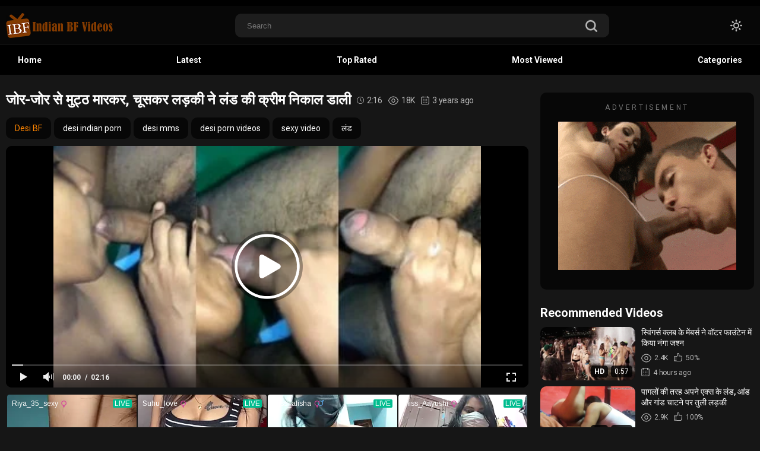

--- FILE ---
content_type: text/html; charset=utf-8
request_url: https://www.indianbfvideos.com/maal-chhutne-ke-bad-bhi-ladki-ne-muth-marna-nhi-chhoda/
body_size: 21896
content:
<!DOCTYPE html>
<html lang="en"  class="dark">
<head>
	<title>माल छूटने के बाद भी लड़की ने मुठ मारना नहीं छोड़ा - देसी कमशॉट</title>
	<meta http-equiv="Content-Type" content="text/html; charset=utf-8"/>
	<meta name="description" content="यह लड़की चाहे जैसे भी हो लंड की क्रीम निकालने पर उतारू है. जोर-जोर से मुट्ठ मारकर, चूसकर वह उसका माल निकाल देती है. देखें देसी कमशॉट पोर्न."/>
  	<meta name="viewport" content="width=device-width, initial-scale=1.0">
	<link rel="icon" href="https://www.indianbfvideos.com/favicon.ico" type="image/x-icon"/>
	<link rel="shortcut icon" href="https://www.indianbfvideos.com/favicon.ico" type="image/x-icon"/>

  <link href="https://fonts.googleapis.com/css2?family=Roboto:wght@400;500;700&display=swap" rel="stylesheet">
  <link href="https://www.indianbfvideos.com/static/styles/swiper-bundle.min.css?v=2.5" rel="stylesheet" type="text/css"/>
  <link href="https://www.indianbfvideos.com/static/styles/black_orange.css?v=2.5" rel="stylesheet" type="text/css"/>
  <link href="https://www.indianbfvideos.com/static/styles/jquery.fancybox-metal.css?v=2.5" rel="stylesheet" type="text/css"/>
	<meta http-equiv="delegate-ch" content="sec-ch-ua https://tsyndicate.com; sec-ch-ua-bitness https://tsyndicate.com; sec-ch-ua-arch https://tsyndicate.com; sec-ch-ua-model https://tsyndicate.com; sec-ch-ua-platform https://tsyndicate.com; sec-ch-ua-platform-version https://tsyndicate.com; sec-ch-ua-full-version https://tsyndicate.com; sec-ch-ua-full-version-list https://tsyndicate.com; sec-ch-ua-mobile https://tsyndicate.com">
	<script>
		var pageContext = {
									videoId: '27768',						loginUrl: 'https://www.indianbfvideos.com/login-required/',
			animation: '200'
		};
	</script>

    						
		<script type="application/ld+json">
			{
				"@context": "https://schema.org",
				"@type": "VideoObject",
				"name": "\u091c\u094b\u0930-\u091c\u094b\u0930 \u0938\u0947 \u092e\u0941\u091f\u094d\u0920 \u092e\u093e\u0930\u0915\u0930, \u091a\u0942\u0938\u0915\u0930 \u0932\u0921\u093c\u0915\u0940 \u0928\u0947 \u0932\u0902\u0921 \u0915\u0940 \u0915\u094d\u0930\u0940\u092e \u0928\u093f\u0915\u093e\u0932 \u0921\u093e\u0932\u0940",
				"description": "\u0907\u0938 \u0932\u0921\u093c\u0915\u0940 \u0915\u093e \u0938\u093f\u0930\u094d\u092b \u090f\u0915 \u0939\u0940 \u092e\u0915\u0938\u0926 \u0939\u0948. \u091a\u093e\u0939\u0947 \u0915\u0948\u0938\u0947 \u092d\u0940 \u0939\u094b \u0932\u0902\u0921 \u0915\u0940 \u0915\u094d\u0930\u0940\u092e \u0928\u093f\u0915\u093e\u0932\u0928\u0940 \u0939\u0948. \u092b\u093f\u0930 \u0909\u0938\u0947 \u091c\u094b\u0930-\u091c\u094b\u0930 \u0938\u0947 \u092e\u0941\u0920 \u092e\u093e\u0930\u0928\u093e \u092a\u0921\u093c\u0947 \u092f\u093e \u092b\u093f\u0930 \u0909\u0938\u0915\u093e \u091f\u094b\u092a\u093e \u091c\u094b\u0930 \u0932\u0917\u093e\u0915\u0930 \u091a\u0942\u0938\u0928\u093e \u0939\u0940 \u0915\u094d\u092f\u094b\u0902 \u0928\u093e \u092a\u0921\u093c\u0947. \u092c\u0921\u093c\u0940 \u0939\u0940 \u0909\u0924\u093e\u0935\u0932\u0940 \u0939\u094b\u0915\u0930 \u0914\u0930 \u091a\u091f\u0916\u093e\u0930\u0947 \u0932\u0947 \u0932\u0947\u0915\u0930 \u0935\u0939 \u0932\u094c\u0921\u093c\u093e \u091a\u0942\u0938 \u0930\u0939\u0940 \u0939\u0948. \u0907\u0924\u0928\u093e \u091c\u094b\u0930 \u0932\u0917\u093e\u0915\u0930 \u0935\u0939 \u091a\u0942\u0938 \u0930\u0939\u0940 \u0939\u0948 \u0915\u093f \u0909\u0938\u0915\u0947 \u0917\u093e\u0932\u094b\u0902 \u092e\u0947\u0902 \u0916\u092a\u094d\u092a\u0921\u093c \u0924\u0915 \u0917\u093f\u0930 \u0930\u0939\u0947 \u0939\u0948\u0902. \u092c\u0940\u091a \u092e\u0947\u0902 \u0935\u0939 \u0917\u0940\u0932\u093e \u0932\u0902\u0921 \u092e\u0941\u091f\u094d\u0920 \u092e\u093e\u0930 \u0926\u0947 \u0930\u0939\u0940 \u0939\u0948 \u0924\u094b \u0932\u0902\u0921 \u091a\u0942\u0938\u0928\u0947 \u0915\u093e \u0914\u0930 \u092e\u0941\u0920 \u092e\u093e\u0930\u0928\u0947 \u0915\u093e \u0906\u0935\u093e\u091c \u092d\u0940 \u092c\u0947\u0939\u0926 \u092e\u0927\u0941\u0930 \u0932\u0917 \u0930\u0939\u093e \u0939\u0948. \u0932\u0902\u0921 \u092e\u0941\u0920\u093f\u092f\u093e\u0924\u0947 \u0939\u0941\u090f \u0935\u094b \u0909\u0938\u092a\u0930 \u0925\u0942\u0915 \u0930\u0939\u0940 \u0939\u0948 \u0924\u093e\u0915\u093f \u091a\u093f\u0915\u0928\u093e\u0908 \u092c\u0928\u0940 \u0930\u0939\u0947. \u0906\u0916\u093f\u0930 \u092e\u0947\u0902 \u0932\u0921\u093c\u0915\u0940 \u0905\u092a\u0928\u0947 \u0907\u0938 \u092e\u0915\u0938\u0926 \u092e\u0947\u0902 \u0915\u093e\u092e\u092f\u093e\u092c \u0939\u094b \u091c\u093e\u0924\u0940 \u0939\u0948. \u0932\u0902\u0921 \u092c\u0939\u0941\u0924 \u091c\u094b\u0930 \u0938\u0947 \u092a\u0915\u0921\u093c \u0915\u0930 \u0909\u0938\u0947 \u0939\u093f\u0932\u093e \u0939\u093f\u0932\u093e\u0915\u0930 \u0909\u0938\u0915\u093e \u091f\u094b\u092a\u093e \u0905\u092a\u0928\u0947 \u0939\u094b\u0920\u094b\u0902 \u0938\u0947 \u0930\u0917\u0921\u093c\u0928\u0947 \u0915\u0947 \u092c\u093e\u0926 \u0906\u0916\u093f\u0930\u0940 \u0915\u094d\u0937\u0923 \u092a\u0930 \u0935\u0939 \u0909\u0938\u0947 \u092e\u0941\u0902\u0939 \u092e\u0947\u0902 \u0932\u0947\u0915\u0930 \u091a\u0942\u0938\u0924\u0940 \u0939\u0948 \u0914\u0930 \u0932\u0902\u0921 \u0928\u093f\u0922\u093e\u0932 \u0939\u094b \u091c\u093e\u0924\u093e \u0939\u0948. \u0935\u0940\u0930\u094d\u092f \u092c\u0939\u0915\u0930 \u0932\u0921\u093c\u0915\u0940 \u0915\u0947 \u0909\u0902\u0917\u0932\u093f\u092f\u094b\u0902 \u092e\u0947\u0902 \u0906 \u091c\u093e\u0924\u093e \u0939\u0948 \u092a\u0930 \u092b\u093f\u0930 \u092d\u0940 \u0935\u0939 \u0909\u0938\u0947 \u0939\u093f\u0932\u093e\u0928\u093e \u0928\u0939\u0940\u0902 \u091b\u094b\u0921\u093c\u0924\u0940. \u092c\u0932\u094d\u0915\u093f \u0935\u0940\u0930\u094d\u092f \u0938\u0947 \u0917\u0902\u0926\u093e \u0939\u0941\u0906 \u0932\u094b\u0921\u093c\u093e \u0935\u0939 \u091a\u093e\u091f \u0932\u0947\u0924\u0940 \u0939\u0948\u0902.",
				"thumbnailUrl": "https://www.indianbfvideos.com/contents/videos_screenshots/27000/27768/preview.jpg",
				"uploadDate": "2023-01-05T09:00:00.IST",
				"duration": "PT0H2M16S",
																										"embedUrl": "https://www.indianbfvideos.com/embed/27768/",
								"interactionStatistic": [
					{
						"@type": "InteractionCounter",
						"interactionType": "http://schema.org/WatchAction",
						"userInteractionCount": "17820"
					},
					{
						"@type": "InteractionCounter",
						"interactionType": "http://schema.org/LikeAction",
						"userInteractionCount": "1"
					}
				]
			}
		</script>
		<link rel="preload" fetchpriority="high" as="image" href="https://www.indianbfvideos.com/contents/videos_screenshots/27000/27768/preview.mp4.jpg">
	
				<link href="https://www.indianbfvideos.com/maal-chhutne-ke-bad-bhi-ladki-ne-muth-marna-nhi-chhoda/" rel="canonical"/>
		<meta property="og:url" content="https://www.indianbfvideos.com/maal-chhutne-ke-bad-bhi-ladki-ne-muth-marna-nhi-chhoda/"/>
			
			<meta property="og:title" content="जोर-जोर से मुट्ठ मारकर, चूसकर लड़की ने लंड की क्रीम निकाल डाली"/>
				<meta property="og:image" content="https://www.indianbfvideos.com/contents/videos_screenshots/27000/27768/preview.jpg"/>
				<meta property="og:description" content="इस लड़की का सिर्फ एक ही मकसद है. चाहे कैसे भी हो लंड की क्रीम निकालनी है. फिर उसे जोर-जोर से मुठ मारना पड़े या फिर उसका टोपा जोर लगाकर चूसना ही क्यों ना पड़े. बड़ी ही उतावली होकर और चटखारे ले लेकर वह लौड़ा चूस रही है. इतना जोर लगाकर वह चूस रही है कि उसके गालों में खप्पड़ तक गिर रहे हैं. बीच में वह गीला लंड मुट्ठ मार दे रही है तो लंड चूसने का और मुठ मारने का आवाज भी बेहद मधुर लग रहा है. लंड मुठियाते हुए वो उसपर थूक रही है ताकि चिकनाई बनी रहे. आखिर में लड़की अपने इस मकसद में कामयाब हो जाती है. लंड बहुत जोर से पकड़ कर उसे हिला हिलाकर उसका टोपा अपने होठों से रगड़ने के बाद आखिरी क्षण पर वह उसे मुंह में लेकर चूसती है और लंड निढाल हो जाता है. वीर्य बहकर लड़की के उंगलियों में आ जाता है पर फिर भी वह उसे हिलाना नहीं छोड़ती. बल्कि वीर्य से गंदा हुआ लोड़ा वह चाट लेती हैं."/>
				<meta property="og:type" content="video:other"/>
		<meta property="video:release_date" content="2023-01-05T09:00:00Z"/>
		<meta property="video:duration" content="136"/>
					<meta property="video:tag" content="Desi BF"/>
							<meta property="video:tag" content="desi indian porn"/>
					<meta property="video:tag" content="desi mms"/>
					<meta property="video:tag" content="desi porn videos"/>
					<meta property="video:tag" content="sexy video"/>
					<meta property="video:tag" content="लंड"/>
					<script defer data-domain="indianbfvideos.com" src="https://stats.indianpornempire.com/js/script.js"></script>
</head>

<body> 
  <div class="wrapper">
    <header class="header">
              <div class="header-links">
          <div class="container">
            <div class="header-inner">
                        </div>
          </div>
        </div>
            <div class="header-holder">
        <div class="container">
          <div class="header-inner">
            <a href="https://www.indianbfvideos.com/" class="logo">
              <img src="https://www.indianbfvideos.com/contents/sulmphyrwpyi/theme/logo.png" alt="IndianBFvideos.com" /> 
              <img src="https://www.indianbfvideos.com/contents/sulmphyrwpyi/theme/logo.png" alt="IndianBFvideos.com" />
            </a>

            <div class="menu-icon">
              <span></span>
              <span></span>
              <span></span>
            </div>

            <div class="search">
              <form id="search_form" action="https://www.indianbfvideos.com/search/" method="get" data-url="https://www.indianbfvideos.com/search/%QUERY%/">
                <div class="search-inner">
                  <input type="text" name="q" placeholder="Search" value=""/>
                  <button type="submit" class="btn-search">
                    <i><svg class="svg-icon icon-search"><use xlink:href="#icon-search"></use></svg></i>
                  </button>
                </div>
              </form>
            </div>

            <div class="buttons-col">
              
              <div class="toggleTheme js-theme">
                <i class="icon-moon icon-theme "><svg class="svg-icon"><use xlink:href="#icon-moon"></use></svg></i>
                <i class="icon-sun icon-theme"><svg class="svg-icon"><use xlink:href="#icon-sun"></use></svg></i>
              </div>
              
              
                          </div>

            <button type="submit" class="btn-mobile search-js">
              <i>
                <svg class="svg-search" width="20" height="20" viewBox="0 0 20 20" fill="none" xmlns="http://www.w3.org/2000/svg">
                  <path d="M19.618 17.7871L15.804 13.9726C16.8787 12.5184 17.5319 10.7271 17.5319 8.76712C17.5319 3.91992 13.5914 0 8.76595 0C3.91939 0 0 3.94099 0 8.76712C0 13.6143 3.94046 17.5342 8.76595 17.5342C10.7046 17.5342 12.5168 16.8809 13.9707 15.8061L17.7848 19.6207C18.0376 19.8736 18.3748 20 18.7119 20C19.0491 20 19.3862 19.8736 19.6391 19.6207C20.1238 19.1359 20.1238 18.2929 19.618 17.7871ZM2.59186 8.76712C2.59186 5.37408 5.35229 2.61328 8.74488 2.61328C12.1375 2.61328 14.8979 5.37408 14.8979 8.76712C14.8979 12.1602 12.1375 14.921 8.74488 14.921C5.35229 14.942 2.59186 12.1812 2.59186 8.76712Z"></path>
                </svg>
                <svg class="svg-icon" width="20" height="20" viewBox="0 0 1024 1024" version="1.1" xmlns="http://www.w3.org/2000/svg">
                  <path d="M810.65984 170.65984q18.3296 0 30.49472 12.16512t12.16512 30.49472q0 18.00192-12.32896 30.33088l-268.67712 268.32896 268.67712 268.32896q12.32896 12.32896 12.32896 30.33088 0 18.3296-12.16512 30.49472t-30.49472 12.16512q-18.00192 0-30.33088-12.32896l-268.32896-268.67712-268.32896 268.67712q-12.32896 12.32896-30.33088 12.32896-18.3296 0-30.49472-12.16512t-12.16512-30.49472q0-18.00192 12.32896-30.33088l268.67712-268.32896-268.67712-268.32896q-12.32896-12.32896-12.32896-30.33088 0-18.3296 12.16512-30.49472t30.49472-12.16512q18.00192 0 30.33088 12.32896l268.32896 268.67712 268.32896-268.67712q12.32896-12.32896 30.33088-12.32896z" />
                </svg>
              </i>
            </button>
          </div>
        </div>
      </div>

              <div class="header-mob-sites">
                      <a class='header-mob-link'   href="/top-rated/">Top rated</a> 
                      <a class='header-mob-link'  target='_blank' href="https://www.fullhindibfvideo.com/">Desi BF</a> 
                      <a class='header-mob-link'  target='_blank' href="https://www.freesexkahani.com/category/antarvasna/">Antarvasna</a> 
                      <a class='header-mob-link'  target='_blank' href="https://blazingserver.net/revive/www/admin/plugins/redirectAd/redirect.php?zoneid=348">Live Girls</a> 
           
        </div>
        

      <div class="header-nav">
        <div class="container">
          <div class="header-inner">
            <div class="toggleTheme js-theme mobile">
              <i class="icon-moon icon-theme "><svg class="svg-icon"><use xlink:href="#icon-moon"></use></svg></i>
              <i class="icon-sun icon-theme"><svg class="svg-icon"><use xlink:href="#icon-sun"></use></svg></i>
            </div>
                        
            <a href="https://www.indianbfvideos.com/" class="nav-link"> Home </a>
            <a href="https://www.indianbfvideos.com/latest-updates/" class="nav-link"> Latest </a>
            <a href="https://www.indianbfvideos.com/top-rated/" class="nav-link "> Top Rated </a>
            <a href="https://www.indianbfvideos.com/most-popular/" class="nav-link"> Most Viewed </a>
                                      <a href="https://www.indianbfvideos.com/categories/" class="nav-link"> Categories </a>
                                                                        
            <div class="buttons-col mobile">
              
                            
                          </div>
          </div>
        </div>
      </div>
    </header>
    <main class="main">
<div class="container">
  <section class="section-row">
    <div class="video-holder">

              
      
      <div class="video-inner">
        <div class="video-cols">
          <div class="col-video">
            <div class="title-holder">
  <h1 class="title">
    जोर-जोर से मुट्ठ मारकर, चूसकर लड़की ने लंड की क्रीम निकाल डाली
  </h1>
  <div class="count-item">
    <i><svg class="svg-icon icon-oclock"><use xlink:href="#icon-oclock"></use></svg></i>
    2:16
  </div>
  <div class="count-item">
    <i><svg class="svg-icon icon-eye"><use xlink:href="#icon-eye"></use></svg></i>
    18K
  </div>
  <div class="count-item">
    <i><svg class="svg-icon icon-calendar"><use xlink:href="#icon-calendar"></use></svg></i>
    3 years ago
  </div>
</div>

<div class="top-options flex">
  <div class="block buttons-row flex hide">
    
        
        
                  <a class="btn gold button" href="https://www.indianbfvideos.com/category/desi-bf/">
          Desi BF
        </a>
           

                  <a class="btn button" href="https://www.indianbfvideos.com/tag/desi-indian-porn/">
          desi indian porn
        </a>
              <a class="btn button" href="https://www.indianbfvideos.com/tag/desi-mms/">
          desi mms
        </a>
              <a class="btn button" href="https://www.indianbfvideos.com/tag/desi-porn-videos/">
          desi porn videos
        </a>
              <a class="btn button" href="https://www.indianbfvideos.com/tag/sexy-video/">
          sexy video
        </a>
              <a class="btn button" href="https://www.indianbfvideos.com/tag/desi-lund-videos/">
          लंड
        </a>
          
    <a class="js_show-button" style="display: none"> 
      <i class="arrow">
        <svg class="svg-icon icon-arrow-down"><use xlink:href="#icon-arrow-down"></use></svg>
      </i>
    </a> 
  </div>

</div>

<div class="player video">
  <div class="player-holder">
                  <div class="player-wrap" style="width: 100%; height: 0; padding-bottom: 46.258503401361%">
          <div id="kt_player"></div>
        </div>
        <script type="text/javascript" src="https://www.indianbfvideos.com/player/kt_player.js?v=13.3.2"></script>
        <script type="text/javascript">
          /* <![CDATA[ */
                      function getEmbed(width, height) {
              if (width && height) {
                return '<iframe width="' + width + '" height="' + height + '" src="https://www.indianbfvideos.com/embed/27768" frameborder="0" allowfullscreen></iframe>';
              }
              return '<iframe width="676" height="380" src="https://www.indianbfvideos.com/embed/27768" frameborder="0" allowfullscreen></iframe>';
            }
          
          var flashvars = {
                          video_id: '27768',                           video_title: 'जोर-जोर से मुट्ठ मारकर, चूसकर लड़की ने लंड की क्रीम निकाल डाली',                           video_categories: 'Desi BF',                           video_tags: 'desi indian porn, desi mms, desi porn videos, sexy video, लंड',                           video_models: '',                           license_code: '$781071525768915',                           event_reporting: 'https://www.indianbfvideos.com/player/stats.php?embed=0&video_id=27768',                           event_reporting2: 'https://www.indianbfvideos.com/get_file/2/0a909e5a171ef251ba30e1276db43370/27000/27768/27768.mp4/?v-acctoken=Mjc3Njh8MHwwfDBkN2M4OGRiOTQ3MTE4NzM3Njc0MzcwMTNjNjk3YTc4fbf15a08b0bf2bf1',                           rnd: '1768773437',                           video_url: 'https://www.indianbfvideos.com/get_file/2/2760d2082b6dc2f2c187b750e34ebc53/27000/27768/27768.mp4/?v-acctoken=MTIxMnwxfDB8ZmU5YzA3NjI5ZTFjMzRmNDM3YmJiNzEzN2IyZWJiNGM9934986f692dcb21',                           video_url_hd: '1',                           postfix: '.mp4',                           timeline_screens_url: 'https://www.indianbfvideos.com/contents/videos_screenshots/27000/27768/timelines/mp4/182x100/{time}.jpg',                           timeline_screens_interval: '10',                           timeline_screens_count: '14',                           preview_url: 'https://www.indianbfvideos.com/contents/videos_screenshots/27000/27768/preview.jpg',                           preview_avif: 'true',                           preview_url1: 'https://www.indianbfvideos.com/contents/videos_screenshots/27000/27768/preview.mp4.jpg',                           preview_height1: '1280',                           disable_preview_resize: 'true',                           skin: 'youtube.css',                           logo_position: '0,0',                           logo_anchor: 'topleft',                           hide_controlbar: '1',                           hide_style: 'fade',                           preload: 'metadata',                           volume: '1',                           embed: '0',                           adv_pre_vast: 'https://www.namastedharma.com/api/spots/443552?v2=1&s1=IBF&kw=__tags__',                           adv_pre_start_after: '2',                           adv_pre_skip_duration: '6',                           adv_pre_skip_text_time: 'Skip ad in %time',                           adv_pre_skip_text: 'Skip ad',                           lrcv: '1788683409683820543258190',                           vast_timeout1: '5',                           player_width: '882',                           player_height: '408'                      };
                    kt_player('kt_player', 'https://www.indianbfvideos.com/player/kt_player.swf?v=13.3.2', '100%', '100%', flashvars);
          /* ]]> */
        </script>
            </div>
</div>
  <div class="link-offer"><iframe loading="lazy" id='a31b3fa3' name='a31b3fa3' src='https://blazingserver.net/revive/www/delivery/afr.php?zoneid=57' frameborder='0' scrolling='no' width='100%' height='100' allow='autoplay'><a href='https://blazingserver.net/revive/www/delivery/ck.php?n=ad300c2b' target='_blank'><img src='https://blazingserver.net/revive/www/delivery/avw.php?zoneid=57&n=ad300c2b' border='0' alt='' /></a></iframe></div>

<div class="video-controls flex">
  <div class="col grow flex">
    <div class="rate-holder flex rating-container">
            
            
                          
              <a href="#like" class="btn rate-like like" title="I like this video" data-video-id="27768" data-vote="5">
          <i><svg class="svg-icon icon-like"><use xlink:href="#icon-like"></use></svg></i>
          0
        </a>
        <a href="#dislike" class="btn rate-dislike dislike" title="I don't like this video" data-video-id="27768" data-vote="0">
          <i><svg class="svg-icon icon-dislike"><use xlink:href="#icon-dislike"></use></svg></i>
          0
        </a>
            <span class="voters" data-success="Thank you!" data-error="IP already voted"></span>
    </div>
    <ul class="btn-favourites flex">
          </ul>
  </div>

  <div class="col second flex sort-control">
    <div class="btn-holder">
      <a href="#tab1" class="btn tab-btn link-tab active">
        <i><svg class="svg-icon icon-info"><use xlink:href="#icon-info"></use></svg></i>
        Video Details
      </a>
    </div>

          <div class="btn-holder">
        <a href="#tab2" class="btn tab-btn link-tab">
          <i><svg class="svg-icon icon-picture"><use xlink:href="#icon-picture"></use></svg></i>
          Screenshots
        </a>
      </div>
        <div class="btn-holder">
      <a href="#tab3" class="btn tab-btn link-tab">
        <i><svg class="svg-icon icon-share"><use xlink:href="#icon-share"></use></svg></i>
        Share
      </a>
    </div>
    <div class="btn-holder">
      <a href="#tab4" class="btn tab-btn link-tab">
        <i><svg class="svg-icon icon-chat"><use xlink:href="#icon-chat"></use></svg></i>
        Comments (0)
      </a>
    </div>
              <div class="btn-holder">
        <a href="#tab5" class="btn tab-btn link-tab">
          <i><svg class="svg-icon icon-flag"><use xlink:href="#icon-flag"></use></svg></i>
        </a>
      </div>
      </div>
</div>

<div class="block-tabs">
  <div class="tab-content" id="tab1" style="display: block;">
          <div class="description">इस लड़की का सिर्फ एक ही मकसद है. चाहे कैसे भी हो लंड की क्रीम निकालनी है. फिर उसे जोर-जोर से मुठ मारना पड़े या फिर उसका टोपा जोर लगाकर चूसना ही क्यों ना पड़े. बड़ी ही उतावली होकर और चटखारे ले लेकर वह लौड़ा चूस रही है. इतना जोर लगाकर वह चूस रही है कि उसके गालों में खप्पड़ तक गिर रहे हैं. बीच में वह गीला लंड मुट्ठ मार दे रही है तो लंड चूसने का और मुठ मारने का आवाज भी बेहद मधुर लग रहा है. लंड मुठियाते हुए वो उसपर थूक रही है ताकि चिकनाई बनी रहे. आखिर में लड़की अपने इस मकसद में कामयाब हो जाती है. लंड बहुत जोर से पकड़ कर उसे हिला हिलाकर उसका टोपा अपने होठों से रगड़ने के बाद आखिरी क्षण पर वह उसे मुंह में लेकर चूसती है और लंड निढाल हो जाता है. वीर्य बहकर लड़की के उंगलियों में आ जाता है पर फिर भी वह उसे हिलाना नहीं छोड़ती. बल्कि वीर्य से गंदा हुआ लोड़ा वह चाट लेती हैं.</div>
                        
  </div>

      <div class="tab-content" id="tab2" style="display: none;">
      <div class="block-screenshots screen-box">
                              <a href="https://www.indianbfvideos.com/contents/videos_sources/27000/27768/screenshots/1.jpg" class="screen-img item" rel="screenshots" data-fancybox-type="image">
              <img class="" src="https://www.indianbfvideos.com/contents/videos_screenshots/27000/27768/390x218/1.jpg" width="390" height="218" alt="जोर-जोर से मुट्ठ मारकर, चूसकर लड़की ने लंड की क्रीम निकाल डाली">
            </a>
                                        <a href="https://www.indianbfvideos.com/contents/videos_sources/27000/27768/screenshots/2.jpg" class="screen-img item" rel="screenshots" data-fancybox-type="image">
              <img class="" src="https://www.indianbfvideos.com/contents/videos_screenshots/27000/27768/390x218/2.jpg" width="390" height="218" alt="जोर-जोर से मुट्ठ मारकर, चूसकर लड़की ने लंड की क्रीम निकाल डाली">
            </a>
                                        <a href="https://www.indianbfvideos.com/contents/videos_sources/27000/27768/screenshots/3.jpg" class="screen-img item" rel="screenshots" data-fancybox-type="image">
              <img class="" src="https://www.indianbfvideos.com/contents/videos_screenshots/27000/27768/390x218/3.jpg" width="390" height="218" alt="जोर-जोर से मुट्ठ मारकर, चूसकर लड़की ने लंड की क्रीम निकाल डाली">
            </a>
                                        <a href="https://www.indianbfvideos.com/contents/videos_sources/27000/27768/screenshots/4.jpg" class="screen-img item" rel="screenshots" data-fancybox-type="image">
              <img class="" src="https://www.indianbfvideos.com/contents/videos_screenshots/27000/27768/390x218/4.jpg" width="390" height="218" alt="जोर-जोर से मुट्ठ मारकर, चूसकर लड़की ने लंड की क्रीम निकाल डाली">
            </a>
                                        <a href="https://www.indianbfvideos.com/contents/videos_sources/27000/27768/screenshots/5.jpg" class="screen-img item" rel="screenshots" data-fancybox-type="image">
              <img class="" src="https://www.indianbfvideos.com/contents/videos_screenshots/27000/27768/390x218/5.jpg" width="390" height="218" alt="जोर-जोर से मुट्ठ मारकर, चूसकर लड़की ने लंड की क्रीम निकाल डाली">
            </a>
                        </div>
    </div> 
  
  <div class="tab-content" id="tab3" style="display: none;">
    <div class="block-share">
      <form>
        <div class="row">
          <label for="share_link" class="field-label">Link to this video</label>
          <input type="text" class="textfield middle" value="https://www.indianbfvideos.com/maal-chhutne-ke-bad-bhi-ladki-ne-muth-marna-nhi-chhoda/" readonly>
        </div>
        <div class="row">
          <label for="share_bb_code" class="field-label">BB code</label>
          <input type="text" class="textfield" value="[url=https://www.indianbfvideos.com/maal-chhutne-ke-bad-bhi-ladki-ne-muth-marna-nhi-chhoda/]जोर-जोर से मुट्ठ मारकर, चूसकर लड़की ने लंड की क्रीम निकाल डाली[/url]" readonly>
        </div>
              </form>
    </div>
  </div>

  <div class="tab-content" id="tab4" style="display: none;">
    <div class="comment-holder">
        
  <div class="block-comments" data-block-id="video_comments_video_comments">
    <form method="post">

              <div class="success hidden">
          Thank you! Your comment has been submitted for review.
        </div>
        <div class="block-new-comment">
          <div class="generic-error hidden"></div>
          <div>
                          <div class="row">
                <label for="comment_username" class="field-label">Your name</label>
                <input type="text" id="comment_username" name="anonymous_username" maxlength="30" class="textfield" placeholder="optional, please enter name to make your comment personalized"/>
              </div>
                        <div class="row">
              <label for="comment_message" class="field-label required">Comment</label>
                              <div class="smileys-support">
                  <div class="smileys-bar">
	<img data-src="https://www.indianbfvideos.com/static/images/emoticons/smile.png" alt=":)"/>
	<img data-src="https://www.indianbfvideos.com/static/images/emoticons/cool.png" alt="8-)"/>
	<img data-src="https://www.indianbfvideos.com/static/images/emoticons/cwy.png" alt=";("/>
	<img data-src="https://www.indianbfvideos.com/static/images/emoticons/grin.png" alt=":D"/>
	<img data-src="https://www.indianbfvideos.com/static/images/emoticons/sad.png" alt=":("/>
	<img data-src="https://www.indianbfvideos.com/static/images/emoticons/shocked.png" alt=":O"/>
	<img data-src="https://www.indianbfvideos.com/static/images/emoticons/tongue.png" alt=":P"/>
	<img data-src="https://www.indianbfvideos.com/static/images/emoticons/wink.png" alt=";)"/>
	<img data-src="https://www.indianbfvideos.com/static/images/emoticons/heart.png" alt=":heart:"/>
	<img data-src="https://www.indianbfvideos.com/static/images/emoticons/ermm.png" alt=":ermm:"/>
	<img data-src="https://www.indianbfvideos.com/static/images/emoticons/angel.png" alt=":angel:"/>
	<img data-src="https://www.indianbfvideos.com/static/images/emoticons/angry.png" alt=":angry:"/>
	<img data-src="https://www.indianbfvideos.com/static/images/emoticons/alien.png" alt=":alien:"/>
	<img data-src="https://www.indianbfvideos.com/static/images/emoticons/blink.png" alt=":blink:"/>
	<img data-src="https://www.indianbfvideos.com/static/images/emoticons/blush.png" alt=":blush:"/>
	<img data-src="https://www.indianbfvideos.com/static/images/emoticons/cheerful.png" alt=":cheerful:"/>
	<img data-src="https://www.indianbfvideos.com/static/images/emoticons/devil.png" alt=":devil:"/>
	<img data-src="https://www.indianbfvideos.com/static/images/emoticons/dizzy.png" alt=":dizzy:"/>
	<img data-src="https://www.indianbfvideos.com/static/images/emoticons/getlost.png" alt=":getlost:"/>
	<img data-src="https://www.indianbfvideos.com/static/images/emoticons/happy.png" alt=":happy:"/>
	<img data-src="https://www.indianbfvideos.com/static/images/emoticons/kissing.png" alt=":kissing:"/>
	<img data-src="https://www.indianbfvideos.com/static/images/emoticons/ninja.png" alt=":ninja:"/>
	<img data-src="https://www.indianbfvideos.com/static/images/emoticons/pinch.png" alt=":pinch:"/>
	<img data-src="https://www.indianbfvideos.com/static/images/emoticons/pouty.png" alt=":pouty:"/>
	<img data-src="https://www.indianbfvideos.com/static/images/emoticons/sick.png" alt=":sick:"/>
	<img data-src="https://www.indianbfvideos.com/static/images/emoticons/sideways.png" alt=":sideways:"/>
	<img data-src="https://www.indianbfvideos.com/static/images/emoticons/silly.png" alt=":silly:"/>
	<img data-src="https://www.indianbfvideos.com/static/images/emoticons/sleeping.png" alt=":sleeping:"/>
	<img data-src="https://www.indianbfvideos.com/static/images/emoticons/unsure.png" alt=":unsure:"/>
	<img data-src="https://www.indianbfvideos.com/static/images/emoticons/w00t.png" alt=":woot:"/>
	<img data-src="https://www.indianbfvideos.com/static/images/emoticons/wassat.png" alt=":wassat:"/>
</div>                  <textarea class="textarea" id="comment_message" name="comment" cols="30" rows="10" placeholder=""></textarea>
                  <div class="field-error down"></div>
                </div>
                          </div>
            <div class="row">
              <div class="bottom">
                                  <label>Please confirm that you are a Human by entering security code from the image below.</label>
                  <div class="captcha-control">
                                          <div class="image">
                        <img src="https://www.indianbfvideos.com/captcha/comments/?rand=1768692099" alt="Captcha image"/>
                        <label for="comment_code" class="field-label required">Security code</label>
                        <input type="text" id="comment_code" class="textfield" name="code" autocomplete="off">
                        <div class="field-error up"></div>
                      </div>
                                        <input type="hidden" name="action" value="add_comment"/>
                    <input type="hidden" name="video_id" value="27768">
                    <input type="submit" class="submit" value="Send">
                  </div>
                              </div>
            </div>
          </div>
        </div>
          </form>

    <div class="hidden" id="video_comments_video_comments">
		<div class="list-comments">
      <div id="video_comments_video_comments_items">
              </div>
		</div>

							</div>  </div>

      <div class="popup-edit-comment modal-inner hidden">
      <div class="modal-title">Edit comment</div>

      <a href="#" class="close-btn">
        <i><svg class="svg-icon icon-cross"><use xlink:href="#icon-cross"></use></svg></i>
      </a>

      <div class="modal-holder">
        <form method="post">
          <div class="generic-error hidden"></div>
          <div class="row">
            <label for="edit_comment_message" class="field-label">Comment</label>
                          <div class="smileys-support two-lines">
                <div class="smileys-bar">
	<img data-src="https://www.indianbfvideos.com/static/images/emoticons/smile.png" alt=":)"/>
	<img data-src="https://www.indianbfvideos.com/static/images/emoticons/cool.png" alt="8-)"/>
	<img data-src="https://www.indianbfvideos.com/static/images/emoticons/cwy.png" alt=";("/>
	<img data-src="https://www.indianbfvideos.com/static/images/emoticons/grin.png" alt=":D"/>
	<img data-src="https://www.indianbfvideos.com/static/images/emoticons/sad.png" alt=":("/>
	<img data-src="https://www.indianbfvideos.com/static/images/emoticons/shocked.png" alt=":O"/>
	<img data-src="https://www.indianbfvideos.com/static/images/emoticons/tongue.png" alt=":P"/>
	<img data-src="https://www.indianbfvideos.com/static/images/emoticons/wink.png" alt=";)"/>
	<img data-src="https://www.indianbfvideos.com/static/images/emoticons/heart.png" alt=":heart:"/>
	<img data-src="https://www.indianbfvideos.com/static/images/emoticons/ermm.png" alt=":ermm:"/>
	<img data-src="https://www.indianbfvideos.com/static/images/emoticons/angel.png" alt=":angel:"/>
	<img data-src="https://www.indianbfvideos.com/static/images/emoticons/angry.png" alt=":angry:"/>
	<img data-src="https://www.indianbfvideos.com/static/images/emoticons/alien.png" alt=":alien:"/>
	<img data-src="https://www.indianbfvideos.com/static/images/emoticons/blink.png" alt=":blink:"/>
	<img data-src="https://www.indianbfvideos.com/static/images/emoticons/blush.png" alt=":blush:"/>
	<img data-src="https://www.indianbfvideos.com/static/images/emoticons/cheerful.png" alt=":cheerful:"/>
	<img data-src="https://www.indianbfvideos.com/static/images/emoticons/devil.png" alt=":devil:"/>
	<img data-src="https://www.indianbfvideos.com/static/images/emoticons/dizzy.png" alt=":dizzy:"/>
	<img data-src="https://www.indianbfvideos.com/static/images/emoticons/getlost.png" alt=":getlost:"/>
	<img data-src="https://www.indianbfvideos.com/static/images/emoticons/happy.png" alt=":happy:"/>
	<img data-src="https://www.indianbfvideos.com/static/images/emoticons/kissing.png" alt=":kissing:"/>
	<img data-src="https://www.indianbfvideos.com/static/images/emoticons/ninja.png" alt=":ninja:"/>
	<img data-src="https://www.indianbfvideos.com/static/images/emoticons/pinch.png" alt=":pinch:"/>
	<img data-src="https://www.indianbfvideos.com/static/images/emoticons/pouty.png" alt=":pouty:"/>
	<img data-src="https://www.indianbfvideos.com/static/images/emoticons/sick.png" alt=":sick:"/>
	<img data-src="https://www.indianbfvideos.com/static/images/emoticons/sideways.png" alt=":sideways:"/>
	<img data-src="https://www.indianbfvideos.com/static/images/emoticons/silly.png" alt=":silly:"/>
	<img data-src="https://www.indianbfvideos.com/static/images/emoticons/sleeping.png" alt=":sleeping:"/>
	<img data-src="https://www.indianbfvideos.com/static/images/emoticons/unsure.png" alt=":unsure:"/>
	<img data-src="https://www.indianbfvideos.com/static/images/emoticons/w00t.png" alt=":woot:"/>
	<img data-src="https://www.indianbfvideos.com/static/images/emoticons/wassat.png" alt=":wassat:"/>
</div>                <textarea class="textarea" id="edit_comment_message" name="comment" rows="4" placeholder=""></textarea>
                <div class="field-error down"></div>
              </div>
                      </div>
          <div class="bottom">
            <input type="hidden" name="action" value="edit_comment"/>
            <input type="hidden" name="comment_id" value="">
            <input type="submit" class="submit" value="Send">
          </div>
        </form>
      </div>
    </div>
  </div>
  </div>

      <div class="tab-content" id="tab5" style="display: none;">
      <div class="block-flagging">
        <form method="post">
          <div class="generic-error hidden"></div>
          <div class="success hidden">Thank you! We appreciate your help.</div>
          <div class="block-radios">
            <div class="button-group">
              <label class="field-label">Report this video as</label>
                              <div class="row">
                  <input type="radio" id="flag_other_video" name="flag_id" value="flag_other_video" class="radio" checked>
                  <label for="flag_other_video">Other</label>
                </div>
                            <input type="hidden" name="action" value="flag"/>
              <input type="hidden" name="video_id" value="27768">
              <input type="submit" class="submit" value="Send">
            </div>
          </div>
          <div class="block-textarea">
            <label for="flag_message" class="field-label">Reason (optional)</label>
            <textarea id="flag_message" name="flag_message" rows="3" class="textarea" placeholder=""></textarea>
          </div>
        </form>
      </div>
    </div>
  </div>
            <div class="ralated-holder" id="list_videos_related_videos">
  <div class="sort-holder" id="list_videos_related_videos_filter_list">
          <span>Related Videos</span>
    
    
      </div>
    
<div class="thumbs" id="list_videos_related_videos_items">
                                          <div class="thumb thumb_rel item  ">
                            <a href="https://www.indianbfvideos.com/ghar-me-bhai-bahan-ki-xxx-incest-chudai/" title="घर पे अकेले भाई बहन चुदाई का मजा ले रहे है" data-rt="1:666b145e147500c0e495436f30b65f53:0:22253:1:">
                <div class="img-holder">
                                      <img class="" src="https://www.indianbfvideos.com/contents/videos_screenshots/22000/22253/390x218/1.jpg" data-webp="https://www.indianbfvideos.com/contents/videos_screenshots/22000/22253/392x220/1.jpg" alt="घर पे अकेले भाई बहन चुदाई का मजा ले रहे है" data-cnt="5"   width="390" height="218"/>
                  
                  
                  <div class="item-bottom">
                    <div class="qualtiy">HD</div>                    <div class="time">6:24</div>
                  </div>
                                      <div class="item-top">
                                                                                        </div>
                                  </div>
                                  <div class="title">
                                          घर पे अकेले भाई बहन चुदाई का मजा ले रहे है
                                      </div>
                  <div class="thumb-bottom thumb-bottom-videos">
                    <div class="thumb-item">
                      <i><svg class="svg-icon icon-eye"><use xlink:href="#icon-eye"></use></svg></i>
                      12M
                    </div>
                    <div class="thumb-item">
                                                                  <i><svg class="svg-icon icon-like"><use xlink:href="#icon-like"></use></svg></i>
                      79%
                    </div>
                    <div class="thumb-item thumb-item-date">
                                                                  <i><svg class="svg-icon icon-calendar"><use xlink:href="#icon-calendar"></use></svg></i>
                      1 year ago
                    </div>
                  </div>
                              </a>
            </div>
        
                                  <div class="thumb thumb_rel item  ">
                            <a href="https://www.indianbfvideos.com/trisha-kar-madhu-xxx-video-viral/" title="तृषा कर मधु (trisha kar madhu xxx) भोजपुरी ऐक्ट्रेस वायरल वीडियो" data-rt="2:666b145e147500c0e495436f30b65f53:0:26679:1:">
                <div class="img-holder">
                                      <img class="" src="https://www.indianbfvideos.com/contents/videos_screenshots/26000/26679/390x218/1.jpg" data-webp="https://www.indianbfvideos.com/contents/videos_screenshots/26000/26679/392x220/1.jpg" alt="तृषा कर मधु (trisha kar madhu xxx) भोजपुरी ऐक्ट्रेस वायरल वीडियो" data-cnt="5"   width="390" height="218"/>
                  
                  
                  <div class="item-bottom">
                    <div class="qualtiy">HD</div>                    <div class="time">22:38</div>
                  </div>
                                      <div class="item-top">
                                                                                        </div>
                                  </div>
                                  <div class="title">
                                          तृषा कर मधु (trisha kar madhu xxx) भोजपुरी ऐक्ट्रेस वायरल वीडियो
                                      </div>
                  <div class="thumb-bottom thumb-bottom-videos">
                    <div class="thumb-item">
                      <i><svg class="svg-icon icon-eye"><use xlink:href="#icon-eye"></use></svg></i>
                      11M
                    </div>
                    <div class="thumb-item">
                                                                  <i><svg class="svg-icon icon-like"><use xlink:href="#icon-like"></use></svg></i>
                      75%
                    </div>
                    <div class="thumb-item thumb-item-date">
                                                                  <i><svg class="svg-icon icon-calendar"><use xlink:href="#icon-calendar"></use></svg></i>
                      2 years ago
                    </div>
                  </div>
                              </a>
            </div>
        
                                  <div class="thumb thumb_rel item  ">
                            <a href="https://www.indianbfvideos.com/instagram-couple-viral-19-min-full-video/" title="इंस्टाग्राम कपल वायरल 19 मिनट फुल वीडियो" data-rt="3:666b145e147500c0e495436f30b65f53:0:40220:1:">
                <div class="img-holder">
                                      <img class="" src="https://www.indianbfvideos.com/contents/videos_screenshots/40000/40220/390x218/1.jpg" data-webp="https://www.indianbfvideos.com/contents/videos_screenshots/40000/40220/392x220/1.jpg" alt="इंस्टाग्राम कपल वायरल 19 मिनट फुल वीडियो" data-cnt="1"   width="390" height="218"/>
                  
                  
                  <div class="item-bottom">
                    <div class="qualtiy">HD</div>                    <div class="time">19:30</div>
                  </div>
                                      <div class="item-top">
                                                                                        </div>
                                  </div>
                                  <div class="title">
                                          इंस्टाग्राम कपल वायरल 19 मिनट फुल वीडियो
                                      </div>
                  <div class="thumb-bottom thumb-bottom-videos">
                    <div class="thumb-item">
                      <i><svg class="svg-icon icon-eye"><use xlink:href="#icon-eye"></use></svg></i>
                      8.5M
                    </div>
                    <div class="thumb-item">
                                                                  <i><svg class="svg-icon icon-like"><use xlink:href="#icon-like"></use></svg></i>
                      81%
                    </div>
                    <div class="thumb-item thumb-item-date">
                                                                  <i><svg class="svg-icon icon-calendar"><use xlink:href="#icon-calendar"></use></svg></i>
                      1 month ago
                    </div>
                  </div>
                              </a>
            </div>
        
                                  <div class="thumb thumb_rel item  ">
                            <a href="https://www.indianbfvideos.com/jungle-me-mangal-sexy-desi-bf-video/" title="जंगल मे मंगल करते गाँव के प्रेमी जोड़े" data-rt="4:666b145e147500c0e495436f30b65f53:0:22148:1:">
                <div class="img-holder">
                                      <img class="" src="https://www.indianbfvideos.com/contents/videos_screenshots/22000/22148/390x218/2.jpg" data-webp="https://www.indianbfvideos.com/contents/videos_screenshots/22000/22148/392x220/2.jpg" alt="जंगल मे मंगल करते गाँव के प्रेमी जोड़े" data-cnt="5"   width="390" height="218"/>
                  
                  
                  <div class="item-bottom">
                                        <div class="time">2:51</div>
                  </div>
                                      <div class="item-top">
                                                                                        </div>
                                  </div>
                                  <div class="title">
                                          जंगल मे मंगल करते गाँव के प्रेमी जोड़े
                                      </div>
                  <div class="thumb-bottom thumb-bottom-videos">
                    <div class="thumb-item">
                      <i><svg class="svg-icon icon-eye"><use xlink:href="#icon-eye"></use></svg></i>
                      6.4M
                    </div>
                    <div class="thumb-item">
                                                                  <i><svg class="svg-icon icon-like"><use xlink:href="#icon-like"></use></svg></i>
                      75%
                    </div>
                    <div class="thumb-item thumb-item-date">
                                                                  <i><svg class="svg-icon icon-calendar"><use xlink:href="#icon-calendar"></use></svg></i>
                      1 year ago
                    </div>
                  </div>
                              </a>
            </div>
        
                                  <div class="thumb thumb_rel item  ">
                            <a href="https://www.indianbfvideos.com/gaanv-ki-ladki-ki-kari-jordaar-chudai/" title="बिहारी गाँव वाली लड़की की करी जोरदार चुत चुदाई" data-rt="5:666b145e147500c0e495436f30b65f53:0:23642:1:">
                <div class="img-holder">
                                      <img class="" src="https://www.indianbfvideos.com/contents/videos_screenshots/23000/23642/390x218/1.jpg" data-webp="https://www.indianbfvideos.com/contents/videos_screenshots/23000/23642/392x220/1.jpg" alt="बिहारी गाँव वाली लड़की की करी जोरदार चुत चुदाई" data-cnt="5"   width="390" height="218"/>
                  
                  
                  <div class="item-bottom">
                    <div class="qualtiy">HD</div>                    <div class="time">3:20</div>
                  </div>
                                      <div class="item-top">
                                                                                        </div>
                                  </div>
                                  <div class="title">
                                          बिहारी गाँव वाली लड़की की करी जोरदार चुत चुदाई
                                      </div>
                  <div class="thumb-bottom thumb-bottom-videos">
                    <div class="thumb-item">
                      <i><svg class="svg-icon icon-eye"><use xlink:href="#icon-eye"></use></svg></i>
                      5.7M
                    </div>
                    <div class="thumb-item">
                                                                  <i><svg class="svg-icon icon-like"><use xlink:href="#icon-like"></use></svg></i>
                      76%
                    </div>
                    <div class="thumb-item thumb-item-date">
                                                                  <i><svg class="svg-icon icon-calendar"><use xlink:href="#icon-calendar"></use></svg></i>
                      1 year ago
                    </div>
                  </div>
                              </a>
            </div>
        
                                  <div class="thumb thumb_rel item  ">
                            <a href="https://www.indianbfvideos.com/akshara-singh-sex-video-nude-mms-xxx/" title="अक्षरा सिंह का सेक्स वीडियो &#8211; भोजपुरी एक्ट्रेस पोर्न एमएमएस" data-rt="6:666b145e147500c0e495436f30b65f53:0:27500:1:">
                <div class="img-holder">
                                      <img class="" src="https://www.indianbfvideos.com/contents/videos_screenshots/27000/27500/390x218/1.jpg" data-webp="https://www.indianbfvideos.com/contents/videos_screenshots/27000/27500/392x220/1.jpg" alt="अक्षरा सिंह का सेक्स वीडियो &#8211; भोजपुरी एक्ट्रेस पोर्न एमएमएस" data-cnt="5"   width="390" height="218"/>
                  
                  
                  <div class="item-bottom">
                    <div class="qualtiy">HD</div>                    <div class="time">0:45</div>
                  </div>
                                      <div class="item-top">
                                                                                        </div>
                                  </div>
                                  <div class="title">
                                          अक्षरा सिंह का सेक्स वीडियो &#8211; भोजपुरी एक्ट्रेस पोर्न एमएमएस
                                      </div>
                  <div class="thumb-bottom thumb-bottom-videos">
                    <div class="thumb-item">
                      <i><svg class="svg-icon icon-eye"><use xlink:href="#icon-eye"></use></svg></i>
                      5.7M
                    </div>
                    <div class="thumb-item">
                                                                  <i><svg class="svg-icon icon-like"><use xlink:href="#icon-like"></use></svg></i>
                      73%
                    </div>
                    <div class="thumb-item thumb-item-date">
                                                                  <i><svg class="svg-icon icon-calendar"><use xlink:href="#icon-calendar"></use></svg></i>
                      3 years ago
                    </div>
                  </div>
                              </a>
            </div>
        
                                  <div class="thumb thumb_rel item  ">
                            <a href="https://www.indianbfvideos.com/maa-baap-ke-aane-pe-bhai-bahan-ko-chudai-bich-mai-rokni-padi/" title="माँ बाप के आने से भाई बहन को चुदाई बिच मे रोकनी पड़ी" data-rt="7:666b145e147500c0e495436f30b65f53:0:23901:1:">
                <div class="img-holder">
                                      <img class="" src="https://www.indianbfvideos.com/contents/videos_screenshots/23000/23901/390x218/4.jpg" data-webp="https://www.indianbfvideos.com/contents/videos_screenshots/23000/23901/392x220/4.jpg" alt="माँ बाप के आने से भाई बहन को चुदाई बिच मे रोकनी पड़ी" data-cnt="5"   width="390" height="218"/>
                  
                  
                  <div class="item-bottom">
                                        <div class="time">2:27</div>
                  </div>
                                      <div class="item-top">
                                                                                        </div>
                                  </div>
                                  <div class="title">
                                          माँ बाप के आने से भाई बहन को चुदाई बिच मे रोकनी पड़ी
                                      </div>
                  <div class="thumb-bottom thumb-bottom-videos">
                    <div class="thumb-item">
                      <i><svg class="svg-icon icon-eye"><use xlink:href="#icon-eye"></use></svg></i>
                      5.2M
                    </div>
                    <div class="thumb-item">
                                                                  <i><svg class="svg-icon icon-like"><use xlink:href="#icon-like"></use></svg></i>
                      79%
                    </div>
                    <div class="thumb-item thumb-item-date">
                                                                  <i><svg class="svg-icon icon-calendar"><use xlink:href="#icon-calendar"></use></svg></i>
                      1 year ago
                    </div>
                  </div>
                              </a>
            </div>
        
                                  <div class="thumb thumb_rel item  ">
                            <a href="https://www.indianbfvideos.com/village-devar-bhabhi-fucking-video/" title="गाँव वाली भाभी की लेहेंगा उठाके चोदा देवर ने" data-rt="8:666b145e147500c0e495436f30b65f53:0:24567:1:">
                <div class="img-holder">
                                      <img class="" src="https://www.indianbfvideos.com/contents/videos_screenshots/24000/24567/390x218/2.jpg" data-webp="https://www.indianbfvideos.com/contents/videos_screenshots/24000/24567/392x220/2.jpg" alt="गाँव वाली भाभी की लेहेंगा उठाके चोदा देवर ने" data-cnt="5"   width="390" height="218"/>
                  
                  
                  <div class="item-bottom">
                                        <div class="time">2:51</div>
                  </div>
                                      <div class="item-top">
                                                                                        </div>
                                  </div>
                                  <div class="title">
                                          गाँव वाली भाभी की लेहेंगा उठाके चोदा देवर ने
                                      </div>
                  <div class="thumb-bottom thumb-bottom-videos">
                    <div class="thumb-item">
                      <i><svg class="svg-icon icon-eye"><use xlink:href="#icon-eye"></use></svg></i>
                      5.2M
                    </div>
                    <div class="thumb-item">
                                                                  <i><svg class="svg-icon icon-like"><use xlink:href="#icon-like"></use></svg></i>
                      81%
                    </div>
                    <div class="thumb-item thumb-item-date">
                                                                  <i><svg class="svg-icon icon-calendar"><use xlink:href="#icon-calendar"></use></svg></i>
                      1 year ago
                    </div>
                  </div>
                              </a>
            </div>
        
                                  <div class="thumb thumb_rel item  ">
                            <a href="https://www.indianbfvideos.com/bihari-school-girl-chudai-video/" title="बिहारी स्कुल गर्ल की काली चूत चोदी युनिफोर्म में ही" data-rt="9:666b145e147500c0e495436f30b65f53:0:33329:1:">
                <div class="img-holder">
                                      <img class="" src="https://www.indianbfvideos.com/contents/videos_screenshots/33000/33329/390x218/2.jpg" data-webp="https://www.indianbfvideos.com/contents/videos_screenshots/33000/33329/392x220/2.jpg" alt="बिहारी स्कुल गर्ल की काली चूत चोदी युनिफोर्म में ही" data-cnt="5"   width="390" height="218"/>
                  
                  
                  <div class="item-bottom">
                                        <div class="time">2:27</div>
                  </div>
                                      <div class="item-top">
                                                                                        </div>
                                  </div>
                                  <div class="title">
                                          बिहारी स्कुल गर्ल की काली चूत चोदी युनिफोर्म में ही
                                      </div>
                  <div class="thumb-bottom thumb-bottom-videos">
                    <div class="thumb-item">
                      <i><svg class="svg-icon icon-eye"><use xlink:href="#icon-eye"></use></svg></i>
                      4.7M
                    </div>
                    <div class="thumb-item">
                                                                  <i><svg class="svg-icon icon-like"><use xlink:href="#icon-like"></use></svg></i>
                      76%
                    </div>
                    <div class="thumb-item thumb-item-date">
                                                                  <i><svg class="svg-icon icon-calendar"><use xlink:href="#icon-calendar"></use></svg></i>
                      4 years ago
                    </div>
                  </div>
                              </a>
            </div>
        
                                  <div class="thumb thumb_rel item  ">
  <a>
    <div class="img-holder">

      <ins data-revive-zoneid="323" data-revive-id="e5b72eabe4f1972a2bd32df54e81c6b3"></ins>
      <script async src="//blazingserver.net/revive/www/delivery/asyncjs.php"></script>

      <div class="item-bottom">
        <div class="qualtiy" style="background-color: red;">AD</div>
      </div>
      <div class="item-top">
      </div>
    </div>
    <div class="title">Indian XXX reels - KamaReels2.com</div>
    <div class="thumb-bottom thumb-bottom-videos">
      <div class="thumb-item">
        <i><svg class="svg-icon icon-eye">
            <use xlink:href="#icon-eye"></use>
          </svg></i>
        15.2K
      </div>
      <div class="thumb-item">
        <i><svg class="svg-icon icon-like">
            <use xlink:href="#icon-like"></use>
          </svg></i>
        100%
      </div>
      <div class="thumb-item thumb-item-date">
        <i><svg class="svg-icon icon-calendar">
            <use xlink:href="#icon-calendar"></use>
          </svg></i>
        6 hours ago
      </div>
    </div>
  </a>
</div>
                                                    <div class="thumb thumb_rel item  ">
                            <a href="https://www.indianbfvideos.com/bhojpuri-actress-madhu-trishakar-mms-scandal-video/" title="भोजपुरी एक्ट्रेस त्रिशाकर मधु का सेक्सी स्कैंडल वीडियो" data-rt="10:666b145e147500c0e495436f30b65f53:0:28775:1:">
                <div class="img-holder">
                                      <img class="" src="https://www.indianbfvideos.com/contents/videos_screenshots/28000/28775/390x218/1.jpg" data-webp="https://www.indianbfvideos.com/contents/videos_screenshots/28000/28775/392x220/1.jpg" alt="भोजपुरी एक्ट्रेस त्रिशाकर मधु का सेक्सी स्कैंडल वीडियो" data-cnt="5"   width="390" height="218"/>
                  
                  
                  <div class="item-bottom">
                                        <div class="time">8:29</div>
                  </div>
                                      <div class="item-top">
                                                                                        </div>
                                  </div>
                                  <div class="title">
                                          भोजपुरी एक्ट्रेस त्रिशाकर मधु का सेक्सी स्कैंडल वीडियो
                                      </div>
                  <div class="thumb-bottom thumb-bottom-videos">
                    <div class="thumb-item">
                      <i><svg class="svg-icon icon-eye"><use xlink:href="#icon-eye"></use></svg></i>
                      3.9M
                    </div>
                    <div class="thumb-item">
                                                                  <i><svg class="svg-icon icon-like"><use xlink:href="#icon-like"></use></svg></i>
                      76%
                    </div>
                    <div class="thumb-item thumb-item-date">
                                                                  <i><svg class="svg-icon icon-calendar"><use xlink:href="#icon-calendar"></use></svg></i>
                      3 years ago
                    </div>
                  </div>
                              </a>
            </div>
        
                                  <div class="thumb thumb_rel item  ">
                            <a href="https://www.indianbfvideos.com/sexy-rajasthani-bhabhi-truck-driver-sex-video/" title="सेक्सी राजस्थानी भाभी को खटिया में चोदा ट्रक ड्राइवर ने" data-rt="11:666b145e147500c0e495436f30b65f53:0:27070:1:">
                <div class="img-holder">
                                      <img class="" src="https://www.indianbfvideos.com/contents/videos_screenshots/27000/27070/390x218/4.jpg" data-webp="https://www.indianbfvideos.com/contents/videos_screenshots/27000/27070/392x220/4.jpg" alt="सेक्सी राजस्थानी भाभी को खटिया में चोदा ट्रक ड्राइवर ने" data-cnt="5"   width="390" height="218"/>
                  
                  
                  <div class="item-bottom">
                    <div class="qualtiy">HD</div>                    <div class="time">5:28</div>
                  </div>
                                      <div class="item-top">
                                                                                        </div>
                                  </div>
                                  <div class="title">
                                          सेक्सी राजस्थानी भाभी को खटिया में चोदा ट्रक ड्राइवर ने
                                      </div>
                  <div class="thumb-bottom thumb-bottom-videos">
                    <div class="thumb-item">
                      <i><svg class="svg-icon icon-eye"><use xlink:href="#icon-eye"></use></svg></i>
                      3.9M
                    </div>
                    <div class="thumb-item">
                                                                  <i><svg class="svg-icon icon-like"><use xlink:href="#icon-like"></use></svg></i>
                      79%
                    </div>
                    <div class="thumb-item thumb-item-date">
                                                                  <i><svg class="svg-icon icon-calendar"><use xlink:href="#icon-calendar"></use></svg></i>
                      3 years ago
                    </div>
                  </div>
                              </a>
            </div>
        
                                  <div class="thumb thumb_rel item  ">
                            <a href="https://www.indianbfvideos.com/desi-bihari-girl-ki-tight-bur/" title="देसी बिहारी गर्ल की टाईट बुर का नंगा वीडियो" data-rt="12:666b145e147500c0e495436f30b65f53:0:26399:1:">
                <div class="img-holder">
                                      <img class="" src="https://www.indianbfvideos.com/contents/videos_screenshots/26000/26399/390x218/1.jpg" data-webp="https://www.indianbfvideos.com/contents/videos_screenshots/26000/26399/392x220/1.jpg" alt="देसी बिहारी गर्ल की टाईट बुर का नंगा वीडियो" data-cnt="5"   width="390" height="218"/>
                  
                  
                  <div class="item-bottom">
                                        <div class="time">1:31</div>
                  </div>
                                      <div class="item-top">
                                                                                        </div>
                                  </div>
                                  <div class="title">
                                          देसी बिहारी गर्ल की टाईट बुर का नंगा वीडियो
                                      </div>
                  <div class="thumb-bottom thumb-bottom-videos">
                    <div class="thumb-item">
                      <i><svg class="svg-icon icon-eye"><use xlink:href="#icon-eye"></use></svg></i>
                      3.8M
                    </div>
                    <div class="thumb-item">
                                                                  <i><svg class="svg-icon icon-like"><use xlink:href="#icon-like"></use></svg></i>
                      78%
                    </div>
                    <div class="thumb-item thumb-item-date">
                                                                  <i><svg class="svg-icon icon-calendar"><use xlink:href="#icon-calendar"></use></svg></i>
                      2 years ago
                    </div>
                  </div>
                              </a>
            </div>
        
                        </ul>
</div></div> 
          </div>
          <div class="col-asside">
            <div class="asside-link">
              <div class="title">Advertisement</div>
              <div class="table"><div class="asside-thumb">
<iframe loading="lazy" src="//a.magsrv.com/iframe.php?idzone=3431041&size=300x250" width="300" height="250" scrolling="no" marginwidth="0" marginheight="0" frameborder="0"></iframe>
</div></div>
            </div>

            <section class="asside-thumb" id="list_videos_recommended_videos">
  <div class="title-asside">
    Recommended Videos
  </div>

    	
<div class="thumbs" id="list_videos_recommended_videos_items">
                                          <div class="thumb thumb_rel item  ">
                            <a href="https://www.indianbfvideos.com/swingers-club-members-nanga-jashn/" title="स्विंगर्स क्लब के मेंबर्स ने वॉटर फाउंटेन में किया नंगा जश्न" data-rt="1:faf91b72943eea81a1cc5cd37d095b1e:0:40733:1:">
                <div class="img-holder">
                                      <img class="" src="https://www.indianbfvideos.com/contents/videos_screenshots/40000/40733/390x218/4.jpg" data-webp="https://www.indianbfvideos.com/contents/videos_screenshots/40000/40733/392x220/4.jpg" alt="स्विंगर्स क्लब के मेंबर्स ने वॉटर फाउंटेन में किया नंगा जश्न" data-cnt="5"   width="390" height="218"/>
                  
                  
                  <div class="item-bottom">
                    <div class="qualtiy">HD</div>                    <div class="time">0:57</div>
                  </div>
                                      <div class="item-top">
                                                                                        </div>
                                  </div>
                                  <div class="thumb-info">
                                  <div class="title">
                                          स्विंगर्स क्लब के मेंबर्स ने वॉटर फाउंटेन में किया नंगा जश्न
                                      </div>
                  <div class="thumb-bottom thumb-bottom-videos">
                    <div class="thumb-item">
                      <i><svg class="svg-icon icon-eye"><use xlink:href="#icon-eye"></use></svg></i>
                      2.4K
                    </div>
                    <div class="thumb-item">
                                                                  <i><svg class="svg-icon icon-like"><use xlink:href="#icon-like"></use></svg></i>
                      50%
                    </div>
                    <div class="thumb-item thumb-item-date">
                                                                  <i><svg class="svg-icon icon-calendar"><use xlink:href="#icon-calendar"></use></svg></i>
                      4 hours ago
                    </div>
                  </div>
                                  </div>
                              </a>
            </div>
        
                                  <div class="thumb thumb_rel item  ">
                            <a href="https://www.indianbfvideos.com/ex-ke-lund-aand-gand-chatati-ladki/" title="पागलों की तरह अपने एक्स के लंड, आंड और गांड चाटने पर तुली लड़की" data-rt="2:faf91b72943eea81a1cc5cd37d095b1e:0:40732:1:">
                <div class="img-holder">
                                      <img class="" src="https://www.indianbfvideos.com/contents/videos_screenshots/40000/40732/390x218/2.jpg" data-webp="https://www.indianbfvideos.com/contents/videos_screenshots/40000/40732/392x220/2.jpg" alt="पागलों की तरह अपने एक्स के लंड, आंड और गांड चाटने पर तुली लड़की" data-cnt="5"   width="390" height="218"/>
                  
                  
                  <div class="item-bottom">
                    <div class="qualtiy">HD</div>                    <div class="time">0:39</div>
                  </div>
                                      <div class="item-top">
                                                                                        </div>
                                  </div>
                                  <div class="thumb-info">
                                  <div class="title">
                                          पागलों की तरह अपने एक्स के लंड, आंड और गांड चाटने पर तुली लड़की
                                      </div>
                  <div class="thumb-bottom thumb-bottom-videos">
                    <div class="thumb-item">
                      <i><svg class="svg-icon icon-eye"><use xlink:href="#icon-eye"></use></svg></i>
                      2.9K
                    </div>
                    <div class="thumb-item">
                                                                  <i><svg class="svg-icon icon-like"><use xlink:href="#icon-like"></use></svg></i>
                      100%
                    </div>
                    <div class="thumb-item thumb-item-date">
                                                                  <i><svg class="svg-icon icon-calendar"><use xlink:href="#icon-calendar"></use></svg></i>
                      5 hours ago
                    </div>
                  </div>
                                  </div>
                              </a>
            </div>
        
                                  <div class="thumb thumb_rel item  ">
                            <a href="https://www.indianbfvideos.com/dad-ne-mari-indian-step-daughter-ki-gand/" title="डैड ने करवट पर लेटी अपनी इंडियन स्टेप डॉटर की गांड मारी" data-rt="3:faf91b72943eea81a1cc5cd37d095b1e:0:40731:1:">
                <div class="img-holder">
                                      <img class="" src="https://www.indianbfvideos.com/contents/videos_screenshots/40000/40731/390x218/1.jpg" data-webp="https://www.indianbfvideos.com/contents/videos_screenshots/40000/40731/392x220/1.jpg" alt="डैड ने करवट पर लेटी अपनी इंडियन स्टेप डॉटर की गांड मारी" data-cnt="5"   width="390" height="218"/>
                  
                  
                  <div class="item-bottom">
                                        <div class="time">2:55</div>
                  </div>
                                      <div class="item-top">
                                                                                        </div>
                                  </div>
                                  <div class="thumb-info">
                                  <div class="title">
                                          डैड ने करवट पर लेटी अपनी इंडियन स्टेप डॉटर की गांड मारी
                                      </div>
                  <div class="thumb-bottom thumb-bottom-videos">
                    <div class="thumb-item">
                      <i><svg class="svg-icon icon-eye"><use xlink:href="#icon-eye"></use></svg></i>
                      6.6K
                    </div>
                    <div class="thumb-item">
                                                                  <i><svg class="svg-icon icon-like"><use xlink:href="#icon-like"></use></svg></i>
                      0%
                    </div>
                    <div class="thumb-item thumb-item-date">
                                                                  <i><svg class="svg-icon icon-calendar"><use xlink:href="#icon-calendar"></use></svg></i>
                      6 hours ago
                    </div>
                  </div>
                                  </div>
                              </a>
            </div>
        
                                  <div class="thumb thumb_rel item  ">
                            <a href="https://www.indianbfvideos.com/miya-bhai-car-me-khatun-kissing/" title="मियां भाई ने कार में किया खातून को किस, किसी ने बाहर से देख हल्ला मचाया" data-rt="4:faf91b72943eea81a1cc5cd37d095b1e:0:40730:1:">
                <div class="img-holder">
                                      <img class="" src="https://www.indianbfvideos.com/contents/videos_screenshots/40000/40730/390x218/3.jpg" data-webp="https://www.indianbfvideos.com/contents/videos_screenshots/40000/40730/392x220/3.jpg" alt="मियां भाई ने कार में किया खातून को किस, किसी ने बाहर से देख हल्ला मचाया" data-cnt="5"   width="390" height="218"/>
                  
                  
                  <div class="item-bottom">
                    <div class="qualtiy">HD</div>                    <div class="time">0:32</div>
                  </div>
                                      <div class="item-top">
                                                                                        </div>
                                  </div>
                                  <div class="thumb-info">
                                  <div class="title">
                                          मियां भाई ने कार में किया खातून को किस, किसी ने बाहर से देख हल्ला मचाया
                                      </div>
                  <div class="thumb-bottom thumb-bottom-videos">
                    <div class="thumb-item">
                      <i><svg class="svg-icon icon-eye"><use xlink:href="#icon-eye"></use></svg></i>
                      14K
                    </div>
                    <div class="thumb-item">
                                                                  <i><svg class="svg-icon icon-like"><use xlink:href="#icon-like"></use></svg></i>
                      50%
                    </div>
                    <div class="thumb-item thumb-item-date">
                                                                  <i><svg class="svg-icon icon-calendar"><use xlink:href="#icon-calendar"></use></svg></i>
                      7 hours ago
                    </div>
                  </div>
                                  </div>
                              </a>
            </div>
        
                        </ul>
</div>
        				<div class="load-more" id="list_videos_recommended_videos_pagination">
			<a class="btn" href="#more" data-action="ajax" data-container-id="list_videos_recommended_videos_pagination" data-block-id="list_videos_recommended_videos" data-append-items-to="list_videos_recommended_videos_items" data-max-queries="5303" data-parameters="sort_by:post_date;from2:2">Load more</a>
		</div>
	</section>
          </div>
        </div>
      </div>

    </div>
  </section>
</div>

  </main>
  <footer class="footer">
    
    <script async src="https://js.wpadmngr.com/static/adManager.js" data-admpid="2611"></script>
<!-- IM -->
<script defer type="text/javascript" src="https://www.namastedharma.com/tZxCiz4.js" data-spot="454706" data-subid1="IBF"></script>
<script defer type="text/javascript" src="https://www.namastedharma.com/PSfrwk9.js" data-spots="492469,484134" data-tag="asg" data-subid1="IBF"></script>
<script>
//Back button
var userAgent = navigator.userAgent.toLowerCase();
if (userAgent.includes('ucbrowser') || userAgent.includes('ucweb')){
		//do nothing
} else {
	if (!document.referrer.includes('indianbfvideos')) {
		!function(){
			let campaign_link;
			campaign_link = "https://backbutton.videobaba.xyz/back-button-script/public/getit.php?site=IBF";
//			campaign_link = "https://s.1ts21.top/1e060054?bu=https%3A%2F%2Fwww.namastedharma.com%2Fapi%2Fback%2F1nxsztg7tg";
			var t;             
			try{
				for(t=0;10>t;++t)history.pushState({},"","");
					onpopstate=function(t){t.state&&location.replace(campaign_link)}
			}catch(o){}
		}();
	}
}

</script>

    <div class="container">
      <div class="footer-inner">
        <div class="logo">
          <a href="https://www.indianbfvideos.com">
            <img src="https://www.indianbfvideos.com/contents/sulmphyrwpyi/theme/logo.png" alt="IndianBFvideos.com" /> 
            <img src="https://www.indianbfvideos.com/contents/sulmphyrwpyi/theme/logo.png" alt="IndianBFvideos.com" />
          </a>
        </div>

        <div class="footer-nav">
          <a href="https://www.indianbfvideos.com/">Home</a>
          		   <a href="/tags/">Tags</a>
          <a data-href="https://www.indianbfvideos.com/feedback/" data-fancybox="ajax">Support</a>
                      <a href="https://www.indianbfvideos.com/terms/">Terms</a>
                                <a href="https://www.indianbfvideos.com/dmca/" >DMCA</a>
                                <a href="https://www.indianbfvideos.com/2257/">18 U.S.C. 2257</a>
          			 <a href="http://jobs.visualnetsystems.com/?utm_source=IBF&utm_medium=link&utm_campaign=menu" target="_blank" rel="nofollow">Work with us</a>
			 <a href="https://advertise.indianpornempire.com/" target="_blank" rel="nofollow">Advertise here</a>
        </div>

        <div class="footer-desc">
          <p class="desc-text">
            .<p><strong>Explore Top Indian BF Videos at IndianBFVideos.com </strong> </p>Discover IndianBFVideos.com, the ultimate hub for trending Hindi BF content, authentic desi49 clips, and exclusive desimms collections. Dive into popular searches like FSI blog features and desi sex MMS videos, all in high quality.
          </p>
          <p class="copi"> © 2026. <a href="https://www.indianbfvideos.com/">IndianBFvideos.com</a> - All rights reserved.</p>
        </div>
      </div>
    </div>
  </footer>

  <script src="https://www.indianbfvideos.com/static/js/main.min.js?v=2.5"></script>
  <script src="https://www.indianbfvideos.com/static/js/assets.js?v=2.5"></script>
  <script src="https://www.indianbfvideos.com/static/js/index.js?v=2.5"></script>
  <script>
    $.blockUI.defaults.overlayCSS = {cursor: 'wait'};

          $.Autocomplete.defaults.minChars = 3;
      $.Autocomplete.defaults.deferRequestBy = 100;
      $.Autocomplete.defaults.serviceUrl = 'https://www.indianbfvideos.com/suggest/';
              $.Autocomplete.defaults.groupBy = 'type';
            </script>
  </div>

<svg aria-hidden="true" style="position: absolute; width: 0; height: 0; overflow: hidden" version="1.1" xmlns="http://www.w3.org/2000/svg" xmlns:xlink="http://www.w3.org/1999/xlink">
    <defs>
      <symbol id="icon-arrow-left" viewBox="0 0 32 32">
        <path d="M23.87 31.488l1.055-1.048c0.33-0.33 0.511-0.769 0.511-1.238s-0.182-0.908-0.511-1.238l-11.958-11.957 11.971-11.971c0.33-0.329 0.511-0.769 0.511-1.238s-0.181-0.909-0.511-1.238l-1.049-1.048c-0.682-0.683-1.793-0.683-2.475 0l-14.304 14.253c-0.329 0.329-0.561 0.768-0.561 1.241v0.005c0 0.469 0.232 0.908 0.561 1.237l14.265 14.24c0.329 0.33 0.782 0.511 1.25 0.511s0.915-0.182 1.244-0.512z"></path>
      </symbol>
      <symbol id="icon-arrow-right" viewBox="0 0 32 32">
        <path d="M8.13 0.511l-1.056 1.048c-0.33 0.33-0.511 0.769-0.511 1.238s0.182 0.908 0.511 1.238l11.958 11.957-11.971 11.971c-0.33 0.329-0.511 0.769-0.511 1.238s0.181 0.908 0.511 1.238l1.049 1.048c0.682 0.683 1.793 0.683 2.475 0l14.304-14.253c0.329-0.329 0.561-0.768 0.561-1.241v-0.005c0-0.469-0.232-0.908-0.561-1.237l-14.265-14.24c-0.329-0.33-0.782-0.511-1.25-0.511s-0.915 0.182-1.244 0.511z"></path>
      </symbol>
      <symbol id="icon-arrow-up" viewBox="0 0 32 32">
        <path d="M31.488 23.87l-1.048 1.055c-0.33 0.33-0.769 0.511-1.238 0.511s-0.908-0.182-1.238-0.511l-11.957-11.958-11.971 11.971c-0.329 0.33-0.769 0.511-1.238 0.511s-0.909-0.181-1.238-0.511l-1.048-1.049c-0.683-0.682-0.683-1.793 0-2.475l14.253-14.304c0.329-0.329 0.768-0.561 1.241-0.561h0.005c0.469 0 0.908 0.232 1.237 0.561l14.24 14.265c0.33 0.329 0.511 0.782 0.511 1.25s-0.182 0.915-0.512 1.244z"></path>
      </symbol>
      <symbol id="icon-categories" viewBox="0 0 32 32">
        <path d="M11.2 2.4c0.884 0 1.6 0.716 1.6 1.6v7.2c0 0.884-0.716 1.6-1.6 1.6h-7.2c-0.884 0-1.6-0.716-1.6-1.6v-7.2c0-0.884 0.716-1.6 1.6-1.6h7.2zM4 0c-2.209 0-4 1.791-4 4v7.2c0 2.209 1.791 4 4 4h7.2c2.209 0 4-1.791 4-4v-7.2c0-2.209-1.791-4-4-4h-7.2z"></path>
        <path d="M28 2.4c0.884 0 1.6 0.716 1.6 1.6v7.2c0 0.884-0.716 1.6-1.6 1.6h-7.2c-0.884 0-1.6-0.716-1.6-1.6v-7.2c0-0.884 0.716-1.6 1.6-1.6h7.2zM20.8 0c-2.209 0-4 1.791-4 4v7.2c0 2.209 1.791 4 4 4h7.2c2.209 0 4-1.791 4-4v-7.2c0-2.209-1.791-4-4-4h-7.2z"></path>
        <path d="M28 19.2c0.884 0 1.6 0.716 1.6 1.6v7.2c0 0.884-0.716 1.6-1.6 1.6h-7.2c-0.884 0-1.6-0.716-1.6-1.6v-7.2c0-0.884 0.716-1.6 1.6-1.6h7.2zM20.8 16.8c-2.209 0-4 1.791-4 4v7.2c0 2.209 1.791 4 4 4h7.2c2.209 0 4-1.791 4-4v-7.2c0-2.209-1.791-4-4-4h-7.2z"></path>
        <path d="M11.2 19.2c0.884 0 1.6 0.716 1.6 1.6v7.2c0 0.884-0.716 1.6-1.6 1.6h-7.2c-0.884 0-1.6-0.716-1.6-1.6v-7.2c0-0.884 0.716-1.6 1.6-1.6h7.2zM4 16.8c-2.209 0-4 1.791-4 4v7.2c0 2.209 1.791 4 4 4h7.2c2.209 0 4-1.791 4-4v-7.2c0-2.209-1.791-4-4-4h-7.2z"></path>
      </symbol>
      <symbol id="icon-no-thumb" viewBox="0 0 32 32">
        <path fill="#494b4f" style="fill: var(--color1, #494b4f)" d="M26.972 6.836l-22.442-0.050c-2.23-0.043-3.564 2.341-2.477 4.217l11.264 19.412c1.088 1.874 3.8 1.861 4.909-0.026l11.146-19.417c1.054-1.856-0.29-4.172-2.4-4.136z"></path>
        <path fill="#535353" style="fill: var(--color2, #535353)" d="M12.816 6.783l1.99 9.894 2.389 0.791v-10.686h-4.379z"></path>
        <path fill="#63656a" style="fill: var(--color3, #63656a)" d="M29.451 7.531l-12.334-7.115c-1.213-0.728-2.709 0.161-2.709 1.536v14.231c0 1.375 1.496 2.224 2.709 1.536l12.334-7.156c1.172-0.687 1.172-2.385 0-3.032z"></path>
      </symbol>
      <symbol id="icon-search" viewBox="0 0 32 32">
        <path d="M31.389 28.459l-6.102-6.103c1.72-2.327 2.765-5.193 2.765-8.329 0-7.756-6.305-14.027-14.026-14.027-7.755 0-14.026 6.306-14.026 14.027 0 7.755 6.305 14.027 14.026 14.027 3.102 0 6.001-1.045 8.328-2.765l6.103 6.103c0.404 0.405 0.944 0.607 1.483 0.607s1.079-0.202 1.484-0.607c0.776-0.776 0.776-2.124-0.034-2.934zM4.147 14.027c0-5.429 4.417-9.846 9.845-9.846s9.845 4.417 9.845 9.846c0 5.429-4.417 9.846-9.845 9.846-5.428 0.034-9.845-4.384-9.845-9.846z"></path>
      </symbol>
      <symbol id="icon-small-cross" viewBox="0 0 32 32">
        <path d="M25.333 5.333q0.573 0 0.953 0.38t0.38 0.953q0 0.563-0.385 0.948l-8.396 8.385 8.396 8.385q0.385 0.385 0.385 0.948 0 0.573-0.38 0.953t-0.953 0.38q-0.563 0-0.948-0.385l-8.385-8.396-8.385 8.396q-0.385 0.385-0.948 0.385-0.573 0-0.953-0.38t-0.38-0.953q0-0.563 0.385-0.948l8.396-8.385-8.396-8.385q-0.385-0.385-0.385-0.948 0-0.573 0.38-0.953t0.953-0.38q0.563 0 0.948 0.385l8.385 8.396 8.385-8.396q0.385-0.385 0.948-0.385z"></path>
      </symbol>
      <symbol id="icon-top-arrow" viewBox="0 0 32 32">
        <path d="M21.72 5.333l-3.088 3.205 5.007 5.196h-23.639v4.532h23.639l-5.007 5.196 3.088 3.205 10.28-10.667-10.28-10.667z"></path>
      </symbol>
      <symbol id="icon-upload" viewBox="0 0 32 32">
        <path d="M26.254 12.844c-0.416-5.389-4.856-9.644-10.254-9.644-4.617 0-8.581 3.053-9.859 7.507-3.648 1.289-6.141 4.808-6.141 8.784 0 5.133 4.102 9.309 9.143 9.309h14.857c4.411 0 8-3.654 8-8.145 0-3.664-2.366-6.81-5.746-7.81zM21.627 16.446c-0.177 0.434-0.594 0.718-1.056 0.718h-2.286v4.655c0 1.285-1.024 2.327-2.286 2.327s-2.286-1.043-2.286-2.327v-4.655h-2.286c-0.462 0-0.879-0.284-1.056-0.718-0.177-0.435-0.079-0.936 0.248-1.268l4.571-4.655c0.223-0.227 0.515-0.341 0.808-0.341s0.585 0.114 0.808 0.341l4.571 4.655c0.327 0.333 0.425 0.833 0.248 1.268v0z"></path>
      </symbol>
      <symbol id="icon-arrow-down" viewBox="0 0 32 32">
        <path d="M31.488 8.129l-1.048-1.056c-0.33-0.33-0.769-0.511-1.238-0.511s-0.908 0.182-1.238 0.511l-11.957 11.958-11.971-11.971c-0.329-0.33-0.769-0.511-1.238-0.511s-0.909 0.181-1.238 0.511l-1.048 1.049c-0.683 0.682-0.683 1.793 0 2.475l14.253 14.304c0.329 0.329 0.768 0.561 1.241 0.561h0.005c0.469 0 0.908-0.232 1.237-0.561l14.24-14.265c0.33-0.329 0.511-0.782 0.511-1.25s-0.182-0.915-0.512-1.244z"></path>
      </symbol>
      <symbol id="icon-calendar" viewBox="0 0 32 32">
        <path d="M4.836 32h22.329c2.341 0 4.243-1.902 4.243-4.243v-21.144c0-2.341-1.902-4.243-4.243-4.243h-1.683v-1.185c0-0.652-0.534-1.185-1.185-1.185s-1.185 0.533-1.185 1.185v1.185h-14.222v-1.185c0-0.652-0.533-1.185-1.185-1.185s-1.185 0.533-1.185 1.185v1.185h-1.683c-2.341 0-4.243 1.902-4.243 4.243v21.144c0 2.341 1.902 4.243 4.243 4.243zM2.963 6.613c0-1.031 0.841-1.873 1.873-1.873h1.683v1.185c0 0.652 0.533 1.185 1.185 1.185s1.185-0.533 1.185-1.185v-1.185h14.222v1.185c0 0.652 0.533 1.185 1.185 1.185s1.185-0.533 1.185-1.185v-1.185h1.683c1.031 0 1.873 0.841 1.873 1.873v21.144c0 1.031-0.842 1.872-1.873 1.872h-22.329c-1.031 0-1.873-0.841-1.873-1.872v-21.144z"></path>
        <path d="M9.186 13.63c0.818 0 1.481-0.663 1.481-1.481s-0.663-1.481-1.481-1.481c-0.818 0-1.481 0.663-1.481 1.481s0.663 1.481 1.481 1.481z"></path>
        <path d="M15.704 13.63c0.818 0 1.481-0.663 1.481-1.481s-0.663-1.481-1.481-1.481c-0.818 0-1.481 0.663-1.481 1.481s0.663 1.481 1.481 1.481z"></path>
        <path d="M22.223 13.63c0.818 0 1.481-0.663 1.481-1.481s-0.663-1.481-1.481-1.481c-0.818 0-1.481 0.663-1.481 1.481s0.663 1.481 1.481 1.481z"></path>
        <path d="M9.186 19.556c0.818 0 1.481-0.663 1.481-1.481s-0.663-1.481-1.481-1.481c-0.818 0-1.481 0.663-1.481 1.481s0.663 1.481 1.481 1.481z"></path>
        <path d="M15.704 19.556c0.818 0 1.481-0.663 1.481-1.481s-0.663-1.481-1.481-1.481c-0.818 0-1.481 0.663-1.481 1.481s0.663 1.481 1.481 1.481z"></path>
        <path d="M22.223 19.556c0.818 0 1.481-0.663 1.481-1.481s-0.663-1.481-1.481-1.481c-0.818 0-1.481 0.663-1.481 1.481s0.663 1.481 1.481 1.481z"></path>
        <path d="M9.186 25.481c0.818 0 1.481-0.663 1.481-1.482s-0.663-1.481-1.481-1.481-1.481 0.663-1.481 1.481c0 0.818 0.663 1.482 1.481 1.482z"></path>
        <path d="M15.704 25.481c0.818 0 1.481-0.663 1.481-1.482s-0.663-1.481-1.481-1.481-1.481 0.663-1.481 1.481c0 0.818 0.663 1.482 1.481 1.482z"></path>
        <path d="M22.223 25.481c0.818 0 1.481-0.663 1.481-1.482s-0.663-1.481-1.481-1.481c-0.818 0-1.481 0.663-1.481 1.481s0.663 1.482 1.481 1.482z"></path>
      </symbol>
      <symbol id="icon-chat" viewBox="0 0 32 32">
        <path d="M0 21.814c0 0.762 0.863 1.205 1.482 0.763l5.154-3.677c0.432-0.308 0.942-0.471 1.473-0.471h11.336c1.996 0 3.619-1.623 3.619-3.619v-11.896c0-0.518-0.42-0.938-0.937-0.938h-18.508c-1.995 0-3.619 1.623-3.619 3.619v16.218zM1.875 5.596c0-0.962 0.782-1.744 1.744-1.744h17.57v10.958c0 0.962-0.782 1.744-1.744 1.744h-11.336c-0.924 0-1.809 0.284-2.562 0.82l-3.672 2.62v-14.398z"></path>
        <path d="M32 12.867c0-1.996-1.623-3.619-3.619-3.619h-2.504c-0.518 0-0.937 0.42-0.937 0.938s0.42 0.938 0.937 0.938h2.504c0.962 0 1.744 0.783 1.744 1.744v14.398l-3.672-2.62c-0.752-0.536-1.638-0.82-2.561-0.82h-11.337c-0.962 0-1.744-0.783-1.744-1.744v-0.84c0-0.518-0.42-0.937-0.938-0.937s-0.938 0.42-0.938 0.937v0.84c0 1.996 1.623 3.619 3.619 3.619h11.337c0.531 0 1.040 0.163 1.472 0.471l5.154 3.677c0.616 0.44 1.482 0.001 1.482-0.763v-16.218h-0z"></path>
        <path d="M6.741 8.959h10.832c0.518 0 0.937-0.42 0.937-0.938s-0.42-0.938-0.937-0.938h-10.832c-0.518 0-0.938 0.42-0.938 0.938s0.42 0.938 0.938 0.938z"></path>
        <path d="M6.741 13.334h10.832c0.518 0 0.937-0.42 0.937-0.938s-0.42-0.938-0.937-0.938h-10.832c-0.518 0-0.938 0.42-0.938 0.938s0.42 0.938 0.938 0.938z"></path>
      </symbol>
      <symbol id="icon-cross" viewBox="0 0 32 32">
        <path d="M23.913 1.378c1.802-1.83 4.732-1.838 6.544-0.018 1.811 1.82 1.819 4.779 0.018 6.607l-7.907 8.020 7.915 8.027c1.786 1.815 1.762 4.756-0.054 6.568s-4.738 1.807-6.523-0.008l-7.861-7.972-7.876 7.987c-1.802 1.83-4.732 1.838-6.544 0.018-1.811-1.82-1.819-4.779-0.018-6.607l7.907-8.020-7.915-8.028c-1.787-1.815-1.762-4.756 0.054-6.568 1.817-1.812 4.738-1.807 6.523 0.008l7.861 7.972 7.876-7.987z"></path>
      </symbol>
      <symbol id="icon-dislike" viewBox="0 0 32 32">
        <path d="M1.667 20.396c0.849 0.753 1.921 1.168 3.013 1.168h6.408v4.684c0 2.24 0.644 3.872 1.921 4.848 2.015 1.526 4.748 0.666 4.869 0.628 0.466-0.155 0.784-0.599 0.784-1.101v-5.649c0-1.719 0.793-3.177 2.369-4.346 1.194-0.888 2.416-1.294 2.574-1.342l0.112-0.029c0.42 0.492 1.035 0.801 1.726 0.801h4.253c1.268 0 2.304-1.072 2.304-2.385v-14.447c0-1.313-1.035-2.385-2.304-2.385h-4.272c-0.56 0-1.082 0.212-1.474 0.56-0.858-0.869-2.024-1.4-3.283-1.4h-13.366c-1.343 0-2.528 0.338-3.433 0.966-1.157 0.811-1.875 2.096-2.080 3.737l-1.726 11.106c-0.271 1.719 0.345 3.477 1.604 4.587zM25.359 3.226c0-0.039 0.028-0.068 0.065-0.068h4.272c0.037 0 0.065 0.029 0.065 0.068v14.447c0 0.039-0.028 0.068-0.065 0.068h-4.272c-0.037 0-0.065-0.029-0.065-0.068v-14.447zM2.273 16.166l1.726-11.125c0-0.010 0-0.029 0.009-0.048 0.075-0.666 0.317-2.685 3.293-2.685h13.366c1.194 0 2.239 0.927 2.425 2.154 0.009 0.048 0.019 0.097 0.028 0.135v12.419l-0.065 0.019c-0.019 0-0.028 0.010-0.047 0.010-0.065 0.019-1.651 0.483-3.227 1.651-2.192 1.613-3.358 3.786-3.358 6.277v4.693c-0.616 0.068-1.464 0.039-2.089-0.435-0.672-0.512-1.007-1.516-1.007-2.974v-5.843c0-0.637-0.504-1.159-1.119-1.159h-7.527c-0.56 0-1.11-0.222-1.558-0.608-0.672-0.599-0.989-1.545-0.849-2.482z"></path>
      </symbol>
      <symbol id="icon-edit" viewBox="0 0 32 32">
        <path d="M14.667 4h-9.333c-1.093 0-2.107 0.453-2.827 1.173s-1.173 1.76-1.173 2.827v18.667c0 1.093 0.453 2.107 1.173 2.827s1.733 1.173 2.827 1.173h18.667c1.093 0 2.107-0.453 2.827-1.173s1.173-1.733 1.173-2.827v-9.333c-0.015-0.725-0.606-1.307-1.333-1.307-0 0-0 0-0 0v0c-0 0-0 0-0 0-0.727 0-1.318 0.582-1.333 1.305l-0 0.001v9.333c0 0.373-0.133 0.693-0.4 0.933-0.234 0.247-0.564 0.4-0.93 0.4-0.001 0-0.003 0-0.004 0h-18.666c-0.001 0-0.002 0-0.004 0-0.366 0-0.696-0.153-0.929-0.399l-0.001-0.001c-0.247-0.234-0.4-0.564-0.4-0.93 0-0.001 0-0.003 0-0.004v0-18.667c0-0.373 0.133-0.693 0.4-0.933 0.24-0.267 0.56-0.4 0.933-0.4h9.333c0.725-0.015 1.307-0.606 1.307-1.333 0-0 0-0 0-0v0c0-0 0-0 0-0 0-0.727-0.582-1.318-1.305-1.333l-0.001-0zM23.733 2.4l-12.667 12.667c-0.171 0.16-0.294 0.369-0.345 0.606l-0.001 0.008-1.333 5.333c-0.022 0.090-0.034 0.194-0.034 0.301 0 0.736 0.597 1.333 1.333 1.333 0.107 0 0.211-0.013 0.31-0.036l-0.009 0.002 5.333-1.333c0.249-0.050 0.466-0.162 0.641-0.321l-0.001 0.001 12.64-12.693c0.626-0.724 1.007-1.674 1.007-2.713 0-2.297-1.863-4.16-4.16-4.16-1.039 0-1.99 0.381-2.719 1.011l0.005-0.004zM25.6 4.267c0.274-0.27 0.651-0.437 1.067-0.437s0.792 0.167 1.067 0.437l-0-0c0.277 0.271 0.448 0.649 0.448 1.067s-0.172 0.795-0.448 1.066l-12.4 12.4-2.827 0.693 0.693-2.8z"></path>
      </symbol>
      <symbol id="icon-eye" viewBox="0 0 32 32">
        <path d="M16 2.824c-7.152 0-13.56 5.152-15.947 12.822-0.071 0.231-0.071 0.479 0 0.71 2.387 7.669 8.795 12.822 15.947 12.822s13.56-5.152 15.947-12.822c0.071-0.231 0.071-0.479 0-0.71-2.387-7.669-8.795-12.822-15.947-12.822zM16 26.98c-6.186 0-11.745-4.397-13.94-10.98 2.194-6.583 7.754-10.98 13.94-10.98s11.745 4.397 13.94 10.98c-2.194 6.583-7.754 10.98-13.94 10.98z"></path>
        <path d="M16 9.412c-3.309 0-6 2.955-6 6.588s2.691 6.588 6 6.588c3.309 0 6-2.955 6-6.588s-2.691-6.588-6-6.588zM16 20.392c-2.206 0-4-1.97-4-4.392s1.794-4.392 4-4.392c2.206 0 4 1.97 4 4.392s-1.794 4.392-4 4.392z"></path>
      </symbol>
      <symbol id="icon-flag" viewBox="0 0 26 32">
        <path d="M19.735 12l4.84-7.26c0.591-0.886-0.044-2.073-1.109-2.073h-20v-1.333c0-0.736-0.597-1.333-1.333-1.333s-1.333 0.597-1.333 1.333v29.333c0 0.736 0.597 1.333 1.333 1.333s1.333-0.597 1.333-1.333v-9.333h20c1.065 0 1.7-1.187 1.109-2.073l-4.84-7.26zM3.466 18.667v-13.333h17.509l-3.951 5.927c-0.299 0.448-0.299 1.031 0 1.479l3.951 5.927-17.509 0z"></path>
      </symbol>
      <symbol id="icon-heart" viewBox="0 0 32 32">
        <path d="M29.383 3.928c-1.655-1.779-3.974-2.791-6.404-2.795-2.432 0.003-4.754 1.015-6.411 2.794l-0.565 0.597-0.565-0.597c-3.289-3.54-8.826-3.744-12.366-0.454-0.157 0.146-0.308 0.297-0.454 0.454-3.489 3.764-3.489 9.58 0 13.344l12.555 13.24c0.434 0.459 1.158 0.478 1.617 0.044 0.015-0.014 0.030-0.029 0.044-0.044l12.551-13.24c3.489-3.763 3.489-9.58-0-13.343z"></path>
      </symbol>
      <symbol id="icon-info" viewBox="0 0 32 32">
        <path d="M16 0.001c-8.822 0-16 7.177-16 15.999s7.178 15.999 16 15.999 16-7.177 16-15.999c0-8.822-7.178-15.999-16-15.999zM16 29.090c-7.218 0-13.091-5.872-13.091-13.090s5.873-13.090 13.091-13.090c7.218 0 13.091 5.872 13.091 13.090s-5.872 13.090-13.091 13.090z"></path>
        <path d="M16 12.607c-0.803 0-1.455 0.651-1.455 1.455v9.695c0 0.803 0.651 1.455 1.455 1.455s1.455-0.651 1.455-1.455v-9.695c0-0.803-0.651-1.455-1.455-1.455z"></path>
        <path d="M16 6.789c-0.383 0-0.757 0.155-1.029 0.426s-0.426 0.646-0.426 1.029 0.155 0.757 0.426 1.029c0.271 0.271 0.646 0.426 1.029 0.426s0.757-0.155 1.029-0.426c0.271-0.271 0.426-0.646 0.426-1.029s-0.155-0.758-0.426-1.029c-0.272-0.271-0.646-0.426-1.029-0.426z"></path>
      </symbol>
      <symbol id="icon-like" viewBox="0 0 32 32">
        <path d="M30.333 11.604c-0.849-0.753-1.921-1.169-3.013-1.169h-6.408v-4.684c0-2.24-0.644-3.873-1.921-4.848-2.015-1.526-4.748-0.666-4.869-0.628-0.466 0.155-0.784 0.599-0.784 1.101v5.649c0 1.719-0.793 3.177-2.369 4.346-1.194 0.888-2.416 1.294-2.574 1.342l-0.112 0.029c-0.42-0.493-1.035-0.802-1.726-0.802h-4.253c-1.269 0-2.304 1.072-2.304 2.385v14.447c0 1.313 1.035 2.385 2.304 2.385h4.272c0.56 0 1.082-0.212 1.474-0.56 0.858 0.869 2.024 1.4 3.283 1.4h13.366c1.343 0 2.528-0.338 3.432-0.966 1.157-0.811 1.875-2.096 2.080-3.737l1.725-11.106c0.271-1.719-0.345-3.477-1.604-4.587zM6.641 28.774c0 0.039-0.028 0.068-0.065 0.068h-4.272c-0.037 0-0.065-0.029-0.065-0.068v-14.447c0-0.039 0.028-0.068 0.065-0.068h4.272c0.037 0 0.065 0.029 0.065 0.068v14.447zM29.727 15.834l-1.726 11.125c0 0.010 0 0.029-0.009 0.048-0.075 0.666-0.317 2.685-3.293 2.685h-13.366c-1.194 0-2.239-0.927-2.425-2.153-0.009-0.048-0.019-0.097-0.028-0.135v-12.419l0.065-0.019c0.019 0 0.028-0.010 0.047-0.010 0.065-0.019 1.651-0.483 3.227-1.651 2.192-1.613 3.358-3.786 3.358-6.277v-4.693c0.616-0.068 1.464-0.039 2.089 0.435 0.672 0.512 1.007 1.516 1.007 2.974v5.843c0 0.637 0.504 1.159 1.119 1.159h7.527c0.56 0 1.11 0.222 1.558 0.608 0.672 0.599 0.989 1.545 0.849 2.482z"></path>
      </symbol>
      <symbol id="icon-monitor" viewBox="0 0 32 32">
        <path d="M30.148 2.732h-28.297c-1.021 0-1.852 0.831-1.852 1.852v18.457c0 1.021 0.831 1.852 1.852 1.852h11.023v2.5h-3.336c-0.518 0-0.938 0.42-0.938 0.938s0.42 0.937 0.938 0.937h12.922c0.518 0 0.937-0.42 0.937-0.937s-0.42-0.938-0.937-0.938h-3.336v-2.5h11.023c1.021 0 1.852-0.831 1.852-1.852v-18.457c0-1.021-0.831-1.852-1.852-1.852zM17.25 27.392h-2.5v-2.5h2.5v2.5zM30.125 23.017h-28.25v-1.563h28.25v1.563zM30.125 19.58h-28.25v-14.973h28.25v14.973z"></path>
        <path d="M13.758 15.956c0.141 0.078 0.297 0.117 0.453 0.117 0.174 0 0.348-0.048 0.5-0.145l4.537-2.863c0.272-0.172 0.437-0.471 0.437-0.793s-0.165-0.621-0.437-0.793l-4.537-2.863c-0.289-0.182-0.654-0.193-0.953-0.028s-0.485 0.479-0.485 0.821v5.725c0 0.341 0.186 0.656 0.485 0.821zM15.149 11.11l1.843 1.163-1.843 1.163v-2.325z"></path>
      </symbol>
      <symbol id="icon-oclock" viewBox="0 0 32 32">
        <path d="M16 32c8.821 0 16-7.179 16-16s-7.179-16-16-16c-8.821 0-16 7.179-16 16s7.179 16 16 16zM16 2.133c7.648 0 13.867 6.219 13.867 13.867s-6.219 13.867-13.867 13.867c-7.648 0-13.867-6.219-13.867-13.867s6.219-13.867 13.867-13.867z"></path>
        <path d="M20.667 21.099c0.197 0.16 0.432 0.235 0.667 0.235 0.315 0 0.624-0.139 0.832-0.4 0.368-0.459 0.293-1.131-0.165-1.499l-4.933-3.947v-8.021c0-0.587-0.48-1.067-1.067-1.067s-1.067 0.48-1.067 1.067v8.533c0 0.325 0.149 0.629 0.4 0.832l5.333 4.267z"></path>
      </symbol>
      <symbol id="icon-picture" viewBox="0 0 32 32">
        <path d="M28.25 0h-24.5c-2.068 0-3.75 1.682-3.75 3.75v24.5c0 2.068 1.682 3.75 3.75 3.75h24.5c2.068 0 3.75-1.682 3.75-3.75v-24.5c0-2.068-1.682-3.75-3.75-3.75zM3.75 2.5h24.5c0.689 0 1.25 0.561 1.25 1.25v18.357l-4.254-4.255c-1.462-1.462-3.841-1.462-5.303 0l-1.38 1.38-3.88-3.88c-1.462-1.462-3.841-1.462-5.303 0l-6.88 6.88v-18.482c0-0.689 0.561-1.25 1.25-1.25zM28.25 29.5h-24.5c-0.689 0-1.25-0.561-1.25-1.25v-2.482l8.647-8.647c0.488-0.487 1.28-0.487 1.768 0l5.647 5.647 3.147-3.147c0.487-0.487 1.28-0.487 1.768 0l6.022 6.022v2.607c0 0.689-0.561 1.25-1.25 1.25zM20.25 12.5c2.068 0 3.75-1.682 3.75-3.75s-1.682-3.75-3.75-3.75c-2.068 0-3.75 1.682-3.75 3.75s1.682 3.75 3.75 3.75zM20.25 7.5c0.689 0 1.25 0.561 1.25 1.25s-0.561 1.25-1.25 1.25c-0.689 0-1.25-0.561-1.25-1.25s0.561-1.25 1.25-1.25z"></path>
      </symbol>
      <symbol id="icon-play" viewBox="0 0 32 32">
        <path d="M21.279 15.374l-6.645-4.83c-0.244-0.177-0.568-0.203-0.835-0.066-0.269 0.136-0.438 0.413-0.438 0.712v9.657c0 0.302 0.168 0.578 0.438 0.715 0.114 0.058 0.239 0.086 0.364 0.086 0.164 0 0.33-0.052 0.471-0.155l6.645-4.826c0.21-0.154 0.332-0.393 0.332-0.646 0.001-0.258-0.125-0.495-0.332-0.646z"></path>
        <path d="M16.001 0.005c-8.838 0-16.001 7.162-16.001 16.001 0 8.835 7.162 15.995 16.001 15.995 8.836 0 15.999-7.161 15.999-15.995 0.001-8.838-7.163-16.001-15.999-16.001zM16.001 29.331c-7.36 0-13.328-5.964-13.328-13.326 0-7.358 5.967-13.33 13.328-13.33 7.359 0 13.326 5.971 13.326 13.33 0.001 7.361-5.966 13.326-13.326 13.326z"></path>
      </symbol>
      <symbol id="icon-playlist" viewBox="0 0 32 32">
        <path d="M21.282 19.374l-6.645-4.83c-0.244-0.177-0.568-0.203-0.835-0.066-0.269 0.136-0.438 0.413-0.438 0.712v9.657c0 0.302 0.168 0.578 0.438 0.715 0.114 0.057 0.239 0.086 0.364 0.086 0.164 0 0.33-0.052 0.471-0.156l6.645-4.826c0.21-0.154 0.332-0.393 0.332-0.646 0.001-0.258-0.125-0.495-0.332-0.646z"></path>
        <path d="M30.667 8h-29.333c-0.736 0-1.333 0.597-1.333 1.333v21.333c0 0.736 0.597 1.333 1.333 1.333h29.333c0.736 0 1.333-0.597 1.333-1.333v-21.333c0-0.736-0.597-1.333-1.333-1.333zM30 30h-28v-20h28v20z"></path>
        <path d="M2.663 6h26.667c0.736 0 1.333-0.448 1.333-1s-0.597-1-1.333-1h-26.667c-0.736 0-1.333 0.448-1.333 1s0.597 1 1.333 1z"></path>
        <path d="M5.333 2h21.333c0.736 0 1.333-0.448 1.333-1s-0.597-1-1.333-1h-21.333c-0.736 0-1.333 0.448-1.333 1s0.597 1 1.333 1z"></path>
      </symbol>
      <symbol id="icon-plus" viewBox="0 0 32 32">
        <path d="M24 2.667c2.941 0 5.333 2.392 5.333 5.333v16c0 2.941-2.392 5.333-5.333 5.333h-16c-2.941 0-5.333-2.392-5.333-5.333v-16c0-2.941 2.392-5.333 5.333-5.333h16zM24 0h-16c-4.419 0-8 3.581-8 8v16c0 4.419 3.581 8 8 8h16c4.419 0 8-3.581 8-8v-16c0-4.419-3.581-8-8-8z"></path>
        <path d="M16 24c-0.736 0-1.333-0.596-1.333-1.333v-13.333c0-0.736 0.597-1.333 1.333-1.333s1.333 0.597 1.333 1.333v13.333c0 0.737-0.597 1.333-1.333 1.333z"></path>
        <path d="M8 16c0-0.736 0.596-1.333 1.333-1.333h13.333c0.736 0 1.333 0.597 1.333 1.333s-0.597 1.333-1.333 1.333h-13.333c-0.737 0-1.333-0.597-1.333-1.333z"></path>
      </symbol>
      <symbol id="icon-share" viewBox="0 0 32 32">
        <path d="M24.749 19.925c-1.861 0-3.527 0.851-4.632 2.185l-7.191-4.094c0.224-0.631 0.347-1.309 0.347-2.016s-0.123-1.385-0.347-2.016l7.19-4.095c1.105 1.335 2.772 2.186 4.633 2.186 3.32 0 6.020-2.709 6.020-6.039s-2.7-6.037-6.020-6.037c-3.32 0-6.021 2.708-6.021 6.037 0 0.707 0.123 1.386 0.347 2.017l-7.19 4.095c-1.105-1.334-2.771-2.185-4.632-2.185-3.32 0-6.022 2.708-6.022 6.037s2.701 6.037 6.022 6.037c1.861 0 3.526-0.851 4.631-2.185l7.191 4.094c-0.224 0.631-0.347 1.31-0.347 2.017 0 3.329 2.701 6.037 6.021 6.037s6.020-2.708 6.020-6.037c0-3.329-2.7-6.038-6.020-6.038zM24.749 2.113c2.158 0 3.913 1.76 3.913 3.924 0 2.165-1.756 3.926-3.913 3.926s-3.914-1.761-3.914-3.926c0-2.164 1.756-3.924 3.914-3.924zM7.253 19.925c-2.159 0-3.915-1.761-3.915-3.924s1.756-3.925 3.915-3.925c2.158 0 3.913 1.76 3.913 3.925s-1.756 3.924-3.913 3.924zM24.749 29.888c-2.158 0-3.914-1.761-3.914-3.924s1.756-3.926 3.914-3.926c2.158 0 3.913 1.761 3.913 3.926s-1.756 3.924-3.913 3.924z"></path>
      </symbol>
      <symbol id="icon-star" viewBox="0 0 32 32">
        <path d="M23.479 29.691c-0.38 0-0.753-0.092-1.089-0.27l-6.233-3.276c-0.048-0.026-0.102-0.039-0.157-0.039s-0.109 0.014-0.157 0.039l-6.232 3.276c-0.386 0.203-0.822 0.294-1.257 0.263s-0.853-0.184-1.206-0.441-0.627-0.607-0.792-1.011c-0.164-0.404-0.212-0.846-0.138-1.276l1.19-6.939c0.009-0.054 0.005-0.11-0.013-0.163s-0.047-0.1-0.087-0.138l-5.038-4.917c-0.313-0.305-0.534-0.691-0.639-1.115s-0.088-0.869 0.047-1.284c0.135-0.415 0.384-0.784 0.719-1.065s0.741-0.463 1.173-0.525l6.963-1.011c0.054-0.008 0.106-0.029 0.15-0.061s0.080-0.075 0.104-0.124l3.113-6.315c0.193-0.391 0.491-0.721 0.862-0.952s0.798-0.353 1.235-0.353c0.436 0 0.864 0.122 1.235 0.353s0.669 0.56 0.862 0.952l3.115 6.313c0.024 0.049 0.060 0.091 0.104 0.124s0.096 0.053 0.15 0.061l6.969 1.012c0.432 0.062 0.838 0.244 1.172 0.525s0.583 0.65 0.718 1.065c0.135 0.415 0.152 0.86 0.047 1.284s-0.325 0.81-0.637 1.115l-5.043 4.914c-0.040 0.038-0.070 0.085-0.087 0.138s-0.022 0.108-0.013 0.162l1.19 6.939c0.057 0.335 0.041 0.679-0.048 1.007s-0.249 0.633-0.468 0.893c-0.219 0.26-0.492 0.47-0.8 0.614s-0.644 0.219-0.984 0.22l0.001 0.004zM16 24.105c0.379 0 0.753 0.093 1.088 0.27l6.232 3.275c0.055 0.031 0.118 0.046 0.182 0.041s0.124-0.028 0.174-0.067c0.052-0.036 0.093-0.086 0.117-0.145s0.030-0.123 0.018-0.186l-1.191-6.94c-0.064-0.373-0.036-0.757 0.081-1.117s0.32-0.687 0.591-0.952l5.043-4.915c0.045-0.044 0.077-0.1 0.092-0.161s0.013-0.125-0.007-0.185c-0.020-0.060-0.055-0.113-0.104-0.154s-0.107-0.067-0.169-0.076l-6.968-1.013c-0.375-0.054-0.731-0.199-1.038-0.422s-0.555-0.517-0.722-0.857l-3.119-6.314c-0.028-0.056-0.071-0.104-0.125-0.137s-0.115-0.051-0.178-0.051c-0.063 0-0.125 0.018-0.178 0.051s-0.097 0.081-0.125 0.137l-3.113 6.312c-0.168 0.34-0.416 0.634-0.722 0.857s-0.663 0.368-1.039 0.422l-6.967 1.015c-0.063 0.009-0.121 0.035-0.17 0.076s-0.084 0.094-0.104 0.154c-0.019 0.060-0.022 0.124-0.006 0.186s0.047 0.117 0.093 0.161l5.042 4.915c0.271 0.265 0.474 0.591 0.591 0.952s0.145 0.744 0.081 1.117l-1.191 6.94c-0.011 0.062-0.004 0.127 0.020 0.185s0.064 0.109 0.115 0.146 0.112 0.059 0.175 0.063c0.063 0.004 0.126-0.009 0.182-0.039l6.231-3.276c0.335-0.177 0.709-0.269 1.088-0.269z"></path>
      </symbol>
      <symbol id="icon-user" viewBox="0 0 32 32">
        <path d="M27.56 4.924c-3.020-3.152-7.199-4.932-11.565-4.924-8.823-0.011-15.984 7.132-15.995 15.955-0.005 4.363 1.773 8.538 4.924 11.556 0.009 0.009 0.013 0.023 0.022 0.031 0.093 0.089 0.193 0.164 0.287 0.25 0.257 0.228 0.514 0.465 0.785 0.686 0.145 0.114 0.296 0.228 0.444 0.334 0.256 0.191 0.512 0.382 0.779 0.558 0.182 0.114 0.369 0.228 0.555 0.343 0.247 0.148 0.492 0.298 0.747 0.434 0.216 0.114 0.436 0.212 0.656 0.316 0.24 0.114 0.476 0.228 0.722 0.331s0.492 0.183 0.741 0.272c0.249 0.089 0.464 0.171 0.703 0.244 0.27 0.081 0.546 0.144 0.82 0.211 0.228 0.056 0.45 0.12 0.685 0.166 0.315 0.063 0.635 0.103 0.955 0.146 0.198 0.028 0.391 0.066 0.591 0.086 0.523 0.052 1.051 0.080 1.583 0.080s1.060-0.028 1.583-0.080c0.2-0.019 0.393-0.058 0.591-0.086 0.32-0.043 0.64-0.083 0.955-0.146 0.228-0.046 0.457-0.114 0.686-0.166 0.274-0.068 0.551-0.13 0.82-0.211 0.239-0.073 0.47-0.162 0.703-0.244s0.498-0.171 0.741-0.272c0.243-0.1 0.482-0.218 0.722-0.331 0.219-0.104 0.44-0.202 0.656-0.316 0.255-0.136 0.5-0.286 0.747-0.434 0.186-0.114 0.374-0.218 0.555-0.343 0.267-0.176 0.523-0.367 0.779-0.558 0.149-0.114 0.299-0.217 0.444-0.334 0.271-0.217 0.528-0.448 0.785-0.686 0.094-0.086 0.194-0.161 0.287-0.25 0.009-0.008 0.013-0.022 0.022-0.031 6.371-6.104 6.588-16.216 0.484-22.587zM24.993 26.315c-0.208 0.183-0.423 0.356-0.64 0.524-0.128 0.098-0.256 0.195-0.387 0.289-0.207 0.15-0.417 0.291-0.631 0.427-0.155 0.099-0.314 0.195-0.474 0.289-0.201 0.114-0.406 0.228-0.612 0.343-0.183 0.094-0.369 0.182-0.556 0.268s-0.394 0.179-0.596 0.26c-0.202 0.081-0.417 0.158-0.628 0.228-0.193 0.066-0.386 0.135-0.581 0.193-0.228 0.069-0.467 0.125-0.704 0.182-0.185 0.043-0.368 0.093-0.555 0.129-0.271 0.052-0.547 0.089-0.825 0.127-0.158 0.021-0.314 0.049-0.473 0.065-0.439 0.042-0.883 0.067-1.332 0.067s-0.893-0.025-1.332-0.067c-0.159-0.016-0.315-0.044-0.473-0.065-0.278-0.038-0.554-0.074-0.825-0.127-0.187-0.037-0.37-0.086-0.555-0.129-0.236-0.057-0.472-0.114-0.704-0.182-0.195-0.058-0.388-0.127-0.582-0.193-0.211-0.073-0.423-0.147-0.628-0.228s-0.4-0.17-0.596-0.26c-0.197-0.090-0.374-0.175-0.556-0.268-0.207-0.107-0.411-0.221-0.612-0.343-0.16-0.094-0.319-0.19-0.474-0.289-0.214-0.136-0.424-0.278-0.631-0.427-0.131-0.093-0.259-0.191-0.387-0.289-0.217-0.168-0.432-0.343-0.64-0.524-0.050-0.038-0.096-0.086-0.145-0.129 0.051-3.886 2.548-7.318 6.23-8.563 1.841 0.876 3.979 0.876 5.82 0 3.682 1.245 6.179 4.676 6.23 8.563-0.048 0.044-0.094 0.087-0.143 0.129zM12.011 9.16c1.237-2.2 4.023-2.981 6.223-1.744s2.981 4.023 1.744 6.223c-0.41 0.73-1.014 1.333-1.744 1.744-0.006 0-0.013-0-0.019 0.007-0.303 0.169-0.623 0.304-0.955 0.404-0.059 0.017-0.114 0.040-0.177 0.055-0.114 0.030-0.234 0.050-0.352 0.071-0.222 0.039-0.446 0.061-0.671 0.067h-0.13c-0.225-0.006-0.449-0.029-0.671-0.067-0.114-0.021-0.235-0.041-0.352-0.071-0.061-0.015-0.114-0.038-0.177-0.055-0.332-0.1-0.652-0.236-0.955-0.404l-0.021-0.007c-2.2-1.237-2.981-4.023-1.744-6.223zM27.162 23.92c-0.733-3.42-2.985-6.319-6.117-7.875 2.56-2.789 2.375-7.125-0.414-9.685s-7.125-2.375-9.685 0.414c-2.407 2.622-2.407 6.649 0 9.271-3.132 1.556-5.384 4.456-6.117 7.875-4.381-6.171-2.93-14.725 3.241-19.106s14.725-2.93 19.106 3.241c1.647 2.32 2.531 5.095 2.529 7.939 0 2.842-0.889 5.614-2.543 7.925z"></path>
      </symbol>
      <symbol id="icon-no_thumb" viewBox="0 0 29 32">
        <path fill="#494b4f" style="fill: var(--color1, #494b4f)" d="M25.411 6.836l-22.442-0.050c-2.23-0.043-3.564 2.341-2.477 4.217l11.264 19.412c1.088 1.874 3.8 1.861 4.909-0.026l11.146-19.417c1.054-1.856-0.29-4.172-2.4-4.136z"></path>
        <path fill="#535353" style="fill: var(--color2, #535353)" d="M11.254 6.783l1.99 9.894 2.389 0.791v-10.686h-4.379z"></path>
        <path fill="#63656a" style="fill: var(--color3, #63656a)" d="M27.89 7.531l-12.334-7.115c-1.213-0.728-2.709 0.161-2.709 1.536v14.231c0 1.375 1.496 2.224 2.709 1.536l12.334-7.156c1.172-0.687 1.172-2.385 0-3.032z"></path>
      </symbol>
      <symbol id="icon-moon" viewBox="0 0 32 32">
        <path d="M10.895 7.574c0 7.55 5.179 13.67 11.567 13.67 1.588 0 3.101-0.38 4.479-1.063-1.695 4.46-5.996 7.636-11.051 7.636-6.533 0-11.83-5.297-11.83-11.83 0-4.82 2.888-8.959 7.023-10.803-0.116 0.778-0.188 1.573-0.188 2.39z"></path>
      </symbol>
      <symbol id="icon-sun" viewBox="0 0 32 32">
        <path d="M16 26c1.105 0 2 0.895 2 2v2c0 1.105-0.895 2-2 2s-2-0.895-2-2v-2c0-1.105 0.895-2 2-2zM16 6c-1.105 0-2-0.895-2-2v-2c0-1.105 0.895-2 2-2s2 0.895 2 2v2c0 1.105-0.895 2-2 2zM30 14c1.105 0 2 0.895 2 2s-0.895 2-2 2h-2c-1.105 0-2-0.895-2-2s0.895-2 2-2h2zM6 16c0 1.105-0.895 2-2 2h-2c-1.105 0-2-0.895-2-2s0.895-2 2-2h2c1.105 0 2 0.895 2 2zM25.899 23.071l1.414 1.414c0.781 0.781 0.781 2.047 0 2.828s-2.047 0.781-2.828 0l-1.414-1.414c-0.781-0.781-0.781-2.047 0-2.828s2.047-0.781 2.828 0zM6.101 8.929l-1.414-1.414c-0.781-0.781-0.781-2.047 0-2.828s2.047-0.781 2.828 0l1.414 1.414c0.781 0.781 0.781 2.047 0 2.828s-2.047 0.781-2.828 0zM25.899 8.929c-0.781 0.781-2.047 0.781-2.828 0s-0.781-2.047 0-2.828l1.414-1.414c0.781-0.781 2.047-0.781 2.828 0s0.781 2.047 0 2.828l-1.414 1.414zM6.101 23.071c0.781-0.781 2.047-0.781 2.828 0s0.781 2.047 0 2.828l-1.414 1.414c-0.781 0.781-2.047 0.781-2.828 0s-0.781-2.047 0-2.828l1.414-1.414z"></path>
        <path d="M16 8c-4.418 0-8 3.582-8 8s3.582 8 8 8c4.418 0 8-3.582 8-8s-3.582-8-8-8zM16 21c-2.761 0-5-2.239-5-5s2.239-5 5-5 5 2.239 5 5-2.239 5-5 5z"></path>
      </symbol>
      <symbol id="icon-download" viewBox="0 0 24 24">
        <path d="M11 12v6.586l-2.293-2.293c-0.391-0.391-1.024-0.391-1.414 0s-0.391 1.024 0 1.414l4 4c0.092 0.092 0.202 0.166 0.324 0.217 0.245 0.101 0.521 0.101 0.766 0 0.118-0.049 0.228-0.121 0.324-0.217l4-4c0.391-0.391 0.391-1.024 0-1.414s-1.024-0.391-1.414 0l-2.293 2.293v-6.586c0-0.552-0.448-1-1-1s-1 0.448-1 1zM21.455 18.908c1.355-0.953 2.196-2.367 2.46-3.878s-0.050-3.126-1.003-4.481c-0.825-1.174-1.998-1.963-3.287-2.324-0.526-0.147-1.072-0.223-1.621-0.225h-0.523c-0.722-2.058-2.137-3.71-3.907-4.758-1.981-1.172-4.412-1.589-6.819-0.972s-4.338 2.155-5.51 4.136-1.589 4.412-0.972 6.819c0.371 1.446 1.075 2.725 1.983 3.734 0.37 0.41 1.002 0.444 1.412 0.074s0.444-1.002 0.074-1.412c-0.692-0.769-1.242-1.76-1.533-2.893-0.481-1.873-0.157-3.761 0.756-5.304s2.412-2.736 4.285-3.216 3.761-0.157 5.304 0.756 2.736 2.412 3.216 4.285c0.116 0.435 0.506 0.751 0.97 0.751h1.256c0.37 0.001 0.737 0.052 1.090 0.151 0.861 0.241 1.639 0.765 2.19 1.548 0.636 0.904 0.845 1.978 0.669 2.988s-0.736 1.95-1.64 2.585c-0.452 0.318-0.56 0.941-0.243 1.393s0.941 0.56 1.393 0.243z"></path>
      </symbol>
      <symbol id="icon-touch" viewBox="0 0 24 24">
        <path d="M18.844 15.891q0.891 0.422 0.891 1.359v0.188l-0.75 5.297q-0.047 0.563-0.469 0.914t-0.984 0.352h-6.797q-0.609 0-1.031-0.422l-4.969-4.969 0.797-0.797q0.328-0.328 0.797-0.328 0.047 0 0.117 0.023t0.117 0.023l3.422 0.703v-10.734q0-0.656 0.445-1.078t1.055-0.422 1.055 0.422 0.445 1.078v6h0.797q0.141 0 0.516 0.094zM9 11.25q-2.016-1.313-2.016-3.75 0-1.875 1.313-3.188t3.188-1.313 3.188 1.313 1.313 3.188q0 2.484-1.969 3.75v-3.75q0-1.031-0.75-1.758t-1.781-0.727-1.758 0.727-0.727 1.758v3.75z"></path>
      </symbol>
    </defs>
  </svg>
<script>(function(){function c(){var b=a.contentDocument||a.contentWindow.document;if(b){var d=b.createElement('script');d.innerHTML="window.__CF$cv$params={r:'9c0158dbe882e26c',t:'MTc2ODc3MzQzNg=='};var a=document.createElement('script');a.src='/cdn-cgi/challenge-platform/scripts/jsd/main.js';document.getElementsByTagName('head')[0].appendChild(a);";b.getElementsByTagName('head')[0].appendChild(d)}}if(document.body){var a=document.createElement('iframe');a.height=1;a.width=1;a.style.position='absolute';a.style.top=0;a.style.left=0;a.style.border='none';a.style.visibility='hidden';document.body.appendChild(a);if('loading'!==document.readyState)c();else if(window.addEventListener)document.addEventListener('DOMContentLoaded',c);else{var e=document.onreadystatechange||function(){};document.onreadystatechange=function(b){e(b);'loading'!==document.readyState&&(document.onreadystatechange=e,c())}}}})();</script></body>
</html>

--- FILE ---
content_type: text/html; charset=UTF-8
request_url: https://blazingserver.net/revive/www/delivery/afr.php?zoneid=57
body_size: 108
content:
<!DOCTYPE html PUBLIC '-//W3C//DTD XHTML 1.0 Transitional//EN' 'http://www.w3.org/TR/xhtml1/DTD/xhtml1-transitional.dtd'>
<html xmlns='http://www.w3.org/1999/xhtml' xml:lang='en' lang='en'>
<head>
<title>Advertisement</title>
<style type='text/css'>
body {margin:0; height:100%; background-color:transparent; width:100%; text-align:center;}
</style>
</head>
<body>
<iframe marginwidth="0" marginheight="0" src="https://go.hot-india.com/i?campaignId=&creativeId=&modelsCountry=&modelsLanguage=&tag=girls%2Findian&targetDomain=hot-india.com&buttonColor=&hideModelNameOnSmallSpots=1&hideTitleOnSmallSpots=1&liveBadgeColor=&showButton=1&showModelName=1&showTitle=1&showLiveBadge=1&isXhDesign=0&actionButtonPlacement=bottom&thumbSizeKey=big&hideButtonOnSmallSpots=1&userId=245ca507766e740acb84f0b39e2382497db6cf06625168391b231a62bbb26515&landing=WidgetV4Universal&sourceId=IBF-MBELOWVID" width="100%" height="100%" frameborder="0" scrolling="no"></iframe><div id='beacon_4fa360b5f6' style='position: absolute; left: 0px; top: 0px; visibility: hidden;'><img src='https://blazingserver.net/revive/www/delivery/lg.php?bannerid=2049&amp;campaignid=1279&amp;zoneid=57&amp;loc=https%3A%2F%2Fwww.indianbfvideos.com%2Fmaal-chhutne-ke-bad-bhi-ladki-ne-muth-marna-nhi-chhoda%2F&amp;cb=4fa360b5f6' width='0' height='0' alt='' style='width: 0px; height: 0px;' /></div>
</body>
</html>


--- FILE ---
content_type: text/html; charset=UTF-8
request_url: https://a.magsrv.com/iframe.php?idzone=3431041&size=300x250
body_size: 53
content:

<!DOCTYPE html>
<body style="margin:0px;">
    <script async type="application/javascript" src="https://a.magsrv.com/build-iframe-js-url.js?idzone=3431041"></script>
    <script async type="application/javascript" src="https://a.magsrv.com/ad-provider.js"></script>
</body>
